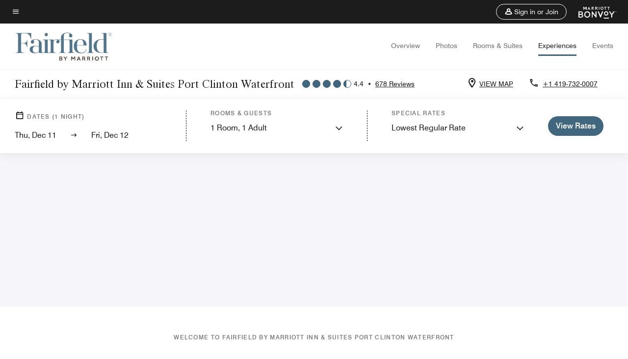

--- FILE ---
content_type: application/javascript;charset=utf-8
request_url: https://api.bazaarvoice.com/data/products.json?passkey=canCX9lvC812oa4Y6HYf4gmWK5uszkZCKThrdtYkZqcYE&apiversion=5.5&displaycode=14883-en_us&filter=id%3Aeq%3Atolfc&limit=1&callback=bv_351_21293
body_size: -57
content:
bv_351_21293({"Limit":1,"Offset":0,"TotalResults":1,"Locale":"en_US","Results":[{"AttributesOrder":["AVAILABILITY"],"Attributes":{"AVAILABILITY":{"Id":"AVAILABILITY","Values":[{"Value":"True","Locale":null}]}},"Description":"Fairfield Inn & Suites Port Clinton Waterfront is an ideal location for ferry service to Put-in-Bay & Kelleys Island, 1/2 mile from Port Clinton's beach and Lakeview Park. Enjoy Lake views from select guest rooms & outdoor patio. 18 min from Cedar Point.","Name":"Fairfield Inn & Suites Port Clinton Waterfront","Id":"TOLFC","CategoryId":"BV_MISCELLANEOUS_CATEGORY","BrandExternalId":"cpg2xmtx1y0g0mswbmfndpguo","Brand":{"Id":"cpg2xmtx1y0g0mswbmfndpguo","Name":"Fairfield Inn By Marriott"},"Active":true,"ProductPageUrl":"https://www.marriott.com/hotels/travel/tolfc-fairfield-inn-and-suites-port-clinton/","Disabled":false,"ManufacturerPartNumbers":[],"ReviewIds":[],"FamilyIds":[],"UPCs":[],"QuestionIds":[],"ISBNs":[],"EANs":[],"StoryIds":[],"ModelNumbers":[],"ImageUrl":null}],"Includes":{},"HasErrors":false,"Errors":[]})

--- FILE ---
content_type: application/javascript;charset=utf-8
request_url: https://api.bazaarvoice.com/data/batch.json?passkey=canCX9lvC812oa4Y6HYf4gmWK5uszkZCKThrdtYkZqcYE&apiversion=5.5&displaycode=14883-en_us&resource.q0=products&filter.q0=id%3Aeq%3Atolfc&stats.q0=reviews&filteredstats.q0=reviews&filter_reviews.q0=contentlocale%3Aeq%3Azh*%2Cen*%2Cfr*%2Cde*%2Cja*%2Cpt*%2Cru*%2Ces*%2Cen_US&filter_reviewcomments.q0=contentlocale%3Aeq%3Azh*%2Cen*%2Cfr*%2Cde*%2Cja*%2Cpt*%2Cru*%2Ces*%2Cen_US&resource.q1=reviews&filter.q1=isratingsonly%3Aeq%3Afalse&filter.q1=productid%3Aeq%3Atolfc&filter.q1=contentlocale%3Aeq%3Azh*%2Cen*%2Cfr*%2Cde*%2Cja*%2Cpt*%2Cru*%2Ces*%2Cen_US&sort.q1=submissiontime%3Adesc&stats.q1=reviews&filteredstats.q1=reviews&include.q1=authors%2Cproducts%2Ccomments&filter_reviews.q1=contentlocale%3Aeq%3Azh*%2Cen*%2Cfr*%2Cde*%2Cja*%2Cpt*%2Cru*%2Ces*%2Cen_US&filter_reviewcomments.q1=contentlocale%3Aeq%3Azh*%2Cen*%2Cfr*%2Cde*%2Cja*%2Cpt*%2Cru*%2Ces*%2Cen_US&filter_comments.q1=contentlocale%3Aeq%3Azh*%2Cen*%2Cfr*%2Cde*%2Cja*%2Cpt*%2Cru*%2Ces*%2Cen_US&limit.q1=10&offset.q1=0&limit_comments.q1=3&callback=BV._internal.dataHandler0
body_size: 9499
content:
BV._internal.dataHandler0({"Errors":[],"BatchedResultsOrder":["q1","q0"],"HasErrors":false,"TotalRequests":2,"BatchedResults":{"q1":{"Id":"q1","Limit":10,"Offset":0,"TotalResults":678,"Locale":"en_US","Results":[{"Id":"372608864","CID":"405da7ee-aeeb-5f59-ab51-2de5fad621f7","SourceClient":"marriott-2","LastModeratedTime":"2025-12-09T15:32:03.000+00:00","LastModificationTime":"2025-12-09T15:32:03.000+00:00","ProductId":"TOLFC","OriginalProductName":"Fairfield Inn & Suites Port Clinton Waterfront","ContextDataValuesOrder":["RewardsLevel","TravelerType"],"AuthorId":"2e0796e8db392e8524d85e65bff502a92065c6904b0786b1195308b7a23d6ba3","ContentLocale":"en_US","IsFeatured":false,"TotalInappropriateFeedbackCount":0,"TotalClientResponseCount":0,"TotalCommentCount":0,"Rating":5,"SecondaryRatingsOrder":["Cleanliness","Dining","Location","Service","Amenities","Value"],"IsRatingsOnly":false,"TotalFeedbackCount":0,"TotalNegativeFeedbackCount":0,"TotalPositiveFeedbackCount":0,"ModerationStatus":"APPROVED","SubmissionId":"r114883-en_17652927tsD5WrXnar","SubmissionTime":"2025-12-09T15:05:28.000+00:00","ReviewText":"Good location, friendly staff, we will stay again.","Title":"Great place to stay","UserNickname":"SM","SecondaryRatings":{"Cleanliness":{"Value":5,"Id":"Cleanliness","MaxLabel":null,"ValueRange":5,"MinLabel":null,"Label":null,"DisplayType":"NORMAL","ValueLabel":null},"Value":{"Value":4,"Id":"Value","MaxLabel":null,"ValueRange":5,"MinLabel":null,"Label":null,"DisplayType":"NORMAL","ValueLabel":null},"Amenities":{"Value":4,"Id":"Amenities","MaxLabel":null,"ValueRange":5,"MinLabel":null,"Label":null,"DisplayType":"NORMAL","ValueLabel":null},"Service":{"Value":5,"Id":"Service","MaxLabel":null,"ValueRange":5,"MinLabel":null,"Label":null,"DisplayType":"NORMAL","ValueLabel":null},"Dining":{"Value":4,"Id":"Dining","MaxLabel":null,"ValueRange":5,"MinLabel":null,"Label":null,"DisplayType":"NORMAL","ValueLabel":null},"Location":{"Value":4,"Id":"Location","MaxLabel":null,"ValueRange":5,"MinLabel":null,"Label":null,"DisplayType":"NORMAL","ValueLabel":null}},"ContextDataValues":{"RewardsLevel":{"Value":"Non-Member","Id":"RewardsLevel"},"TravelerType":{"Value":"Couple","Id":"TravelerType"}},"Helpfulness":null,"IsSyndicated":false,"RatingRange":5,"AdditionalFields":{},"CampaignId":null,"UserLocation":null,"Badges":{},"ProductRecommendationIds":[],"ClientResponses":[],"Photos":[],"Pros":null,"InappropriateFeedbackList":[],"Videos":[],"BadgesOrder":[],"CommentIds":[],"TagDimensionsOrder":[],"IsRecommended":null,"TagDimensions":{},"AdditionalFieldsOrder":[],"Cons":null},{"Id":"372462067","CID":"0c5a350e-bbfa-5b0d-a1a8-df4f219772a6","SourceClient":"marriott-2","LastModeratedTime":"2025-12-08T00:16:08.000+00:00","LastModificationTime":"2025-12-08T00:16:08.000+00:00","ProductId":"TOLFC","OriginalProductName":"Fairfield Inn & Suites Port Clinton Waterfront","ContextDataValuesOrder":["RewardsLevel","TravelerType"],"AuthorId":"def8a6adef6cc2d17d1f51b1390c08ddab9d2a55d4815f77d285182b9cf7c6a3","ContentLocale":"en_US","IsFeatured":false,"TotalInappropriateFeedbackCount":0,"TotalClientResponseCount":0,"TotalCommentCount":1,"Rating":5,"SecondaryRatingsOrder":["Cleanliness","Dining","Location","Service","Amenities","Value"],"IsRatingsOnly":false,"TotalFeedbackCount":0,"TotalNegativeFeedbackCount":0,"TotalPositiveFeedbackCount":0,"ModerationStatus":"APPROVED","SubmissionId":"r114883-en_1765151700mwmTMzsc","SubmissionTime":"2025-12-07T23:56:07.000+00:00","ReviewText":"Had a great stay with wonderful view of the lake. Hotel is very clean and well maintained. Staff is incredibly attentive and more than accommodating. Will be booking another stay there soon.","Title":"Great Stay!","UserNickname":"Very Appreciative","SecondaryRatings":{"Cleanliness":{"Value":5,"Id":"Cleanliness","MaxLabel":null,"ValueRange":5,"MinLabel":null,"Label":null,"DisplayType":"NORMAL","ValueLabel":null},"Value":{"Value":5,"Id":"Value","MaxLabel":null,"ValueRange":5,"MinLabel":null,"Label":null,"DisplayType":"NORMAL","ValueLabel":null},"Amenities":{"Value":5,"Id":"Amenities","MaxLabel":null,"ValueRange":5,"MinLabel":null,"Label":null,"DisplayType":"NORMAL","ValueLabel":null},"Service":{"Value":5,"Id":"Service","MaxLabel":null,"ValueRange":5,"MinLabel":null,"Label":null,"DisplayType":"NORMAL","ValueLabel":null},"Dining":{"Value":5,"Id":"Dining","MaxLabel":null,"ValueRange":5,"MinLabel":null,"Label":null,"DisplayType":"NORMAL","ValueLabel":null},"Location":{"Value":5,"Id":"Location","MaxLabel":null,"ValueRange":5,"MinLabel":null,"Label":null,"DisplayType":"NORMAL","ValueLabel":null}},"ContextDataValues":{"RewardsLevel":{"Value":"Silver","Id":"RewardsLevel"},"TravelerType":{"Value":"Couple","Id":"TravelerType"}},"Helpfulness":null,"IsSyndicated":false,"RatingRange":5,"AdditionalFields":{},"CampaignId":null,"UserLocation":null,"Badges":{},"ProductRecommendationIds":[],"ClientResponses":[],"Photos":[],"Pros":null,"InappropriateFeedbackList":[],"Videos":[],"BadgesOrder":[],"CommentIds":["4775081"],"TagDimensionsOrder":[],"IsRecommended":null,"TagDimensions":{},"AdditionalFieldsOrder":[],"Cons":null},{"Id":"370530801","CID":"42ac3aba-a84e-5618-b57a-ebef2929a87e","SourceClient":"marriott-2","LastModeratedTime":"2025-11-24T13:01:25.000+00:00","LastModificationTime":"2025-11-24T13:01:25.000+00:00","ProductId":"TOLFC","OriginalProductName":"Fairfield Inn & Suites Port Clinton Waterfront","ContextDataValuesOrder":["RewardsLevel","TravelerType"],"AuthorId":"3f400e7d6bb3641b61c66b344566a7a237de378177f36df6502af9260b828286","ContentLocale":"en_US","IsFeatured":false,"TotalInappropriateFeedbackCount":0,"TotalClientResponseCount":0,"TotalCommentCount":1,"Rating":5,"SecondaryRatingsOrder":["Cleanliness","Dining","Location","Service","Amenities","Value"],"IsRatingsOnly":false,"TotalFeedbackCount":0,"TotalNegativeFeedbackCount":0,"TotalPositiveFeedbackCount":0,"ModerationStatus":"APPROVED","SubmissionId":"r114883-en_17639879BkagSVPd10","SubmissionTime":"2025-11-24T12:39:46.000+00:00","ReviewText":"Satisfactory stay. Very professional and efficient","Title":"Fairfield Review","UserNickname":"Chido","SecondaryRatings":{"Cleanliness":{"Value":5,"Id":"Cleanliness","MaxLabel":null,"ValueRange":5,"MinLabel":null,"Label":null,"DisplayType":"NORMAL","ValueLabel":null},"Value":{"Value":4,"Id":"Value","MaxLabel":null,"ValueRange":5,"MinLabel":null,"Label":null,"DisplayType":"NORMAL","ValueLabel":null},"Amenities":{"Value":4,"Id":"Amenities","MaxLabel":null,"ValueRange":5,"MinLabel":null,"Label":null,"DisplayType":"NORMAL","ValueLabel":null},"Service":{"Value":4,"Id":"Service","MaxLabel":null,"ValueRange":5,"MinLabel":null,"Label":null,"DisplayType":"NORMAL","ValueLabel":null},"Dining":{"Value":4,"Id":"Dining","MaxLabel":null,"ValueRange":5,"MinLabel":null,"Label":null,"DisplayType":"NORMAL","ValueLabel":null},"Location":{"Value":5,"Id":"Location","MaxLabel":null,"ValueRange":5,"MinLabel":null,"Label":null,"DisplayType":"NORMAL","ValueLabel":null}},"ContextDataValues":{"RewardsLevel":{"Value":"Titanium","Id":"RewardsLevel"},"TravelerType":{"Value":"Solo","Id":"TravelerType"}},"Helpfulness":null,"IsSyndicated":false,"RatingRange":5,"AdditionalFields":{},"CampaignId":null,"UserLocation":null,"Badges":{},"ProductRecommendationIds":[],"ClientResponses":[],"Photos":[],"Pros":null,"InappropriateFeedbackList":[],"Videos":[],"BadgesOrder":[],"CommentIds":["4760344"],"TagDimensionsOrder":[],"IsRecommended":null,"TagDimensions":{},"AdditionalFieldsOrder":[],"Cons":null},{"Id":"370497918","CID":"87f8097d-8638-5ee4-bfc2-22a44cb4d0b0","SourceClient":"marriott-2","LastModeratedTime":"2025-11-23T22:45:36.000+00:00","LastModificationTime":"2025-11-23T22:45:36.000+00:00","ProductId":"TOLFC","OriginalProductName":"Fairfield Inn & Suites Port Clinton Waterfront","ContextDataValuesOrder":["RewardsLevel","TravelerType"],"AuthorId":"d3c966625571dee06adbb6a6788e8f28269498de3b6cad9e4eae3a17c76964b1","ContentLocale":"en_US","IsFeatured":false,"TotalInappropriateFeedbackCount":0,"TotalClientResponseCount":0,"TotalCommentCount":1,"Rating":5,"SecondaryRatingsOrder":["Cleanliness","Dining","Location","Service","Amenities","Value"],"IsRatingsOnly":false,"TotalFeedbackCount":0,"TotalNegativeFeedbackCount":0,"TotalPositiveFeedbackCount":0,"ModerationStatus":"APPROVED","SubmissionId":"r114883-en_17639361E7CpLJl3J8","SubmissionTime":"2025-11-23T22:15:05.000+00:00","ReviewText":"Awesome hotel and beautiful lake views!","Title":"Thanks for a perfect stay!","UserNickname":"Kenny H","SecondaryRatings":{"Cleanliness":{"Value":5,"Id":"Cleanliness","MaxLabel":null,"ValueRange":5,"MinLabel":null,"Label":null,"DisplayType":"NORMAL","ValueLabel":null},"Value":{"Value":5,"Id":"Value","MaxLabel":null,"ValueRange":5,"MinLabel":null,"Label":null,"DisplayType":"NORMAL","ValueLabel":null},"Amenities":{"Value":5,"Id":"Amenities","MaxLabel":null,"ValueRange":5,"MinLabel":null,"Label":null,"DisplayType":"NORMAL","ValueLabel":null},"Service":{"Value":5,"Id":"Service","MaxLabel":null,"ValueRange":5,"MinLabel":null,"Label":null,"DisplayType":"NORMAL","ValueLabel":null},"Dining":{"Value":5,"Id":"Dining","MaxLabel":null,"ValueRange":5,"MinLabel":null,"Label":null,"DisplayType":"NORMAL","ValueLabel":null},"Location":{"Value":5,"Id":"Location","MaxLabel":null,"ValueRange":5,"MinLabel":null,"Label":null,"DisplayType":"NORMAL","ValueLabel":null}},"ContextDataValues":{"RewardsLevel":{"Value":"Gold","Id":"RewardsLevel"},"TravelerType":{"Value":"Family","Id":"TravelerType"}},"Helpfulness":null,"IsSyndicated":false,"RatingRange":5,"AdditionalFields":{},"CampaignId":null,"UserLocation":null,"Badges":{},"ProductRecommendationIds":[],"ClientResponses":[],"Photos":[],"Pros":null,"InappropriateFeedbackList":[],"Videos":[],"BadgesOrder":[],"CommentIds":["4760342"],"TagDimensionsOrder":[],"IsRecommended":null,"TagDimensions":{},"AdditionalFieldsOrder":[],"Cons":null},{"Id":"370021886","CID":"3d1d5762-e56a-516e-9151-64fdeef94e72","SourceClient":"marriott-2","LastModeratedTime":"2025-11-20T18:00:58.000+00:00","LastModificationTime":"2025-11-20T18:00:58.000+00:00","ProductId":"TOLFC","OriginalProductName":"Fairfield Inn & Suites Port Clinton Waterfront","ContextDataValuesOrder":["RewardsLevel","TravelerType"],"AuthorId":"8fd6f4c640bb47e52cf20b87df200a848b208f2c68cf8e9d347112b51d4a1453","ContentLocale":"en_US","IsFeatured":false,"TotalInappropriateFeedbackCount":0,"TotalClientResponseCount":0,"TotalCommentCount":1,"Rating":5,"SecondaryRatingsOrder":["Cleanliness","Dining","Location","Service","Amenities","Value"],"IsRatingsOnly":false,"TotalFeedbackCount":0,"TotalNegativeFeedbackCount":0,"TotalPositiveFeedbackCount":0,"ModerationStatus":"APPROVED","SubmissionId":"r114883-en_17636561FhWtzrGoJD","SubmissionTime":"2025-11-20T16:29:49.000+00:00","ReviewText":"I enjoyed my stay and slept in total silence, peace and comfort while I was in the area hunting with my son. There\u2019s other places to stay, but yours is the best.","Title":"Best place to stay while hunting in the area.","UserNickname":null,"SecondaryRatings":{"Cleanliness":{"Value":5,"Id":"Cleanliness","MaxLabel":null,"ValueRange":5,"MinLabel":null,"Label":null,"DisplayType":"NORMAL","ValueLabel":null},"Value":{"Value":5,"Id":"Value","MaxLabel":null,"ValueRange":5,"MinLabel":null,"Label":null,"DisplayType":"NORMAL","ValueLabel":null},"Amenities":{"Value":5,"Id":"Amenities","MaxLabel":null,"ValueRange":5,"MinLabel":null,"Label":null,"DisplayType":"NORMAL","ValueLabel":null},"Service":{"Value":5,"Id":"Service","MaxLabel":null,"ValueRange":5,"MinLabel":null,"Label":null,"DisplayType":"NORMAL","ValueLabel":null},"Dining":{"Value":5,"Id":"Dining","MaxLabel":null,"ValueRange":5,"MinLabel":null,"Label":null,"DisplayType":"NORMAL","ValueLabel":null},"Location":{"Value":5,"Id":"Location","MaxLabel":null,"ValueRange":5,"MinLabel":null,"Label":null,"DisplayType":"NORMAL","ValueLabel":null}},"ContextDataValues":{"RewardsLevel":{"Value":"Member","Id":"RewardsLevel"},"TravelerType":{"Value":"Family","Id":"TravelerType"}},"Helpfulness":null,"IsSyndicated":false,"RatingRange":5,"AdditionalFields":{},"CampaignId":null,"UserLocation":null,"Badges":{},"ProductRecommendationIds":[],"ClientResponses":[],"Photos":[],"Pros":null,"InappropriateFeedbackList":[],"Videos":[],"BadgesOrder":[],"CommentIds":["4756561"],"TagDimensionsOrder":[],"IsRecommended":null,"TagDimensions":{},"AdditionalFieldsOrder":[],"Cons":null},{"Id":"369888071","CID":"05e2c077-21a6-5702-b486-6efd34e8c308","SourceClient":"marriott-2","LastModeratedTime":"2025-11-19T14:02:07.000+00:00","LastModificationTime":"2025-11-19T14:02:07.000+00:00","ProductId":"TOLFC","OriginalProductName":"Fairfield Inn & Suites Port Clinton Waterfront","ContextDataValuesOrder":["RewardsLevel","TravelerType"],"AuthorId":"773419f06eb47186c3218266a574e16458d8edb3a40051dd1cb4ecfbf7858a47","ContentLocale":"en_US","IsFeatured":false,"TotalInappropriateFeedbackCount":0,"TotalClientResponseCount":0,"TotalCommentCount":1,"Rating":5,"SecondaryRatingsOrder":["Cleanliness","Dining","Location","Service","Amenities","Value"],"IsRatingsOnly":false,"TotalFeedbackCount":0,"TotalNegativeFeedbackCount":0,"TotalPositiveFeedbackCount":0,"ModerationStatus":"APPROVED","SubmissionId":"r114883-en_17635598xmRfVoSSmL","SubmissionTime":"2025-11-19T13:44:49.000+00:00","ReviewText":"Great view of Lake Erie.  Great indoor pool and breakfast bar.","Title":"Great Lakes view.","UserNickname":"Great Lakes","SecondaryRatings":{"Cleanliness":{"Value":5,"Id":"Cleanliness","MaxLabel":null,"ValueRange":5,"MinLabel":null,"Label":null,"DisplayType":"NORMAL","ValueLabel":null},"Value":{"Value":5,"Id":"Value","MaxLabel":null,"ValueRange":5,"MinLabel":null,"Label":null,"DisplayType":"NORMAL","ValueLabel":null},"Amenities":{"Value":5,"Id":"Amenities","MaxLabel":null,"ValueRange":5,"MinLabel":null,"Label":null,"DisplayType":"NORMAL","ValueLabel":null},"Service":{"Value":5,"Id":"Service","MaxLabel":null,"ValueRange":5,"MinLabel":null,"Label":null,"DisplayType":"NORMAL","ValueLabel":null},"Dining":{"Value":5,"Id":"Dining","MaxLabel":null,"ValueRange":5,"MinLabel":null,"Label":null,"DisplayType":"NORMAL","ValueLabel":null},"Location":{"Value":5,"Id":"Location","MaxLabel":null,"ValueRange":5,"MinLabel":null,"Label":null,"DisplayType":"NORMAL","ValueLabel":null}},"ContextDataValues":{"RewardsLevel":{"Value":"Non-Member","Id":"RewardsLevel"},"TravelerType":{"Value":"Couple","Id":"TravelerType"}},"Helpfulness":null,"IsSyndicated":false,"RatingRange":5,"AdditionalFields":{},"CampaignId":null,"UserLocation":null,"Badges":{},"ProductRecommendationIds":[],"ClientResponses":[],"Photos":[],"Pros":null,"InappropriateFeedbackList":[],"Videos":[],"BadgesOrder":[],"CommentIds":["4756560"],"TagDimensionsOrder":[],"IsRecommended":null,"TagDimensions":{},"AdditionalFieldsOrder":[],"Cons":null},{"Id":"369813181","CID":"51cfbd71-f44f-524d-8bb6-c5100203d563","SourceClient":"marriott-2","LastModeratedTime":"2025-11-18T22:30:49.000+00:00","LastModificationTime":"2025-11-18T22:30:49.000+00:00","ProductId":"TOLFC","OriginalProductName":"Fairfield Inn & Suites Port Clinton Waterfront","ContextDataValuesOrder":["RewardsLevel","TravelerType"],"AuthorId":"126e87acc31671f3d2e6cb1e94a16e238cfa3c5e7f0292b41c40afb74ac9973e","ContentLocale":"en_US","IsFeatured":false,"TotalInappropriateFeedbackCount":0,"TotalClientResponseCount":0,"TotalCommentCount":1,"Rating":5,"SecondaryRatingsOrder":["Cleanliness","Dining","Location","Service","Amenities","Value"],"IsRatingsOnly":false,"TotalFeedbackCount":0,"TotalNegativeFeedbackCount":0,"TotalPositiveFeedbackCount":0,"ModerationStatus":"APPROVED","SubmissionId":"r114883-en_17635038hlWCDpi3f7","SubmissionTime":"2025-11-18T22:10:42.000+00:00","ReviewText":"Great hotel, has power plugs for people staying with boats.  Clean facilities,  great location","Title":"Fishing stay","UserNickname":"Brian S","SecondaryRatings":{"Cleanliness":{"Value":5,"Id":"Cleanliness","MaxLabel":null,"ValueRange":5,"MinLabel":null,"Label":null,"DisplayType":"NORMAL","ValueLabel":null},"Value":{"Value":5,"Id":"Value","MaxLabel":null,"ValueRange":5,"MinLabel":null,"Label":null,"DisplayType":"NORMAL","ValueLabel":null},"Amenities":{"Value":5,"Id":"Amenities","MaxLabel":null,"ValueRange":5,"MinLabel":null,"Label":null,"DisplayType":"NORMAL","ValueLabel":null},"Service":{"Value":5,"Id":"Service","MaxLabel":null,"ValueRange":5,"MinLabel":null,"Label":null,"DisplayType":"NORMAL","ValueLabel":null},"Dining":{"Value":5,"Id":"Dining","MaxLabel":null,"ValueRange":5,"MinLabel":null,"Label":null,"DisplayType":"NORMAL","ValueLabel":null},"Location":{"Value":5,"Id":"Location","MaxLabel":null,"ValueRange":5,"MinLabel":null,"Label":null,"DisplayType":"NORMAL","ValueLabel":null}},"ContextDataValues":{"RewardsLevel":{"Value":"Member","Id":"RewardsLevel"},"TravelerType":{"Value":"Solo","Id":"TravelerType"}},"Helpfulness":null,"IsSyndicated":false,"RatingRange":5,"AdditionalFields":{},"CampaignId":null,"UserLocation":null,"Badges":{},"ProductRecommendationIds":[],"ClientResponses":[],"Photos":[],"Pros":null,"InappropriateFeedbackList":[],"Videos":[],"BadgesOrder":[],"CommentIds":["4756559"],"TagDimensionsOrder":[],"IsRecommended":null,"TagDimensions":{},"AdditionalFieldsOrder":[],"Cons":null},{"Id":"369074011","CID":"17740453-f868-5816-833e-b9bec39e2ec5","SourceClient":"marriott-2","LastModeratedTime":"2025-11-11T20:16:22.000+00:00","LastModificationTime":"2025-11-11T20:16:22.000+00:00","ProductId":"TOLFC","OriginalProductName":"Fairfield Inn & Suites Port Clinton Waterfront","ContextDataValuesOrder":["RewardsLevel","TravelerType"],"AuthorId":"4acda7ea85e7828d378ebd4df6eedc51e842030c4504fb0ee889bea9fac967c6","ContentLocale":"en_US","IsFeatured":false,"TotalInappropriateFeedbackCount":0,"TotalClientResponseCount":0,"TotalCommentCount":1,"Rating":5,"SecondaryRatingsOrder":["Cleanliness","Dining","Location","Service","Amenities","Value"],"IsRatingsOnly":false,"TotalFeedbackCount":0,"TotalNegativeFeedbackCount":0,"TotalPositiveFeedbackCount":0,"ModerationStatus":"APPROVED","SubmissionId":"r114883-en_17628776BImp5NyGNK","SubmissionTime":"2025-11-11T16:14:26.000+00:00","ReviewText":"Beautiful lake front location, helpful staff, very clean and bright lighting. Location to many activities and restaurants. You won't be disappointed.","Title":"Great hotel to choose to stay in Port Clinton, Ohio","UserNickname":"The CHI74","SecondaryRatings":{"Cleanliness":{"Value":5,"Id":"Cleanliness","MaxLabel":null,"ValueRange":5,"MinLabel":null,"Label":null,"DisplayType":"NORMAL","ValueLabel":null},"Value":{"Value":5,"Id":"Value","MaxLabel":null,"ValueRange":5,"MinLabel":null,"Label":null,"DisplayType":"NORMAL","ValueLabel":null},"Amenities":{"Value":5,"Id":"Amenities","MaxLabel":null,"ValueRange":5,"MinLabel":null,"Label":null,"DisplayType":"NORMAL","ValueLabel":null},"Service":{"Value":5,"Id":"Service","MaxLabel":null,"ValueRange":5,"MinLabel":null,"Label":null,"DisplayType":"NORMAL","ValueLabel":null},"Dining":{"Value":5,"Id":"Dining","MaxLabel":null,"ValueRange":5,"MinLabel":null,"Label":null,"DisplayType":"NORMAL","ValueLabel":null},"Location":{"Value":5,"Id":"Location","MaxLabel":null,"ValueRange":5,"MinLabel":null,"Label":null,"DisplayType":"NORMAL","ValueLabel":null}},"ContextDataValues":{"RewardsLevel":{"Value":"Member","Id":"RewardsLevel"},"TravelerType":{"Value":"Group","Id":"TravelerType"}},"Helpfulness":null,"IsSyndicated":false,"RatingRange":5,"AdditionalFields":{},"CampaignId":null,"UserLocation":null,"Badges":{},"ProductRecommendationIds":[],"ClientResponses":[],"Photos":[],"Pros":null,"InappropriateFeedbackList":[],"Videos":[],"BadgesOrder":[],"CommentIds":["4749302"],"TagDimensionsOrder":[],"IsRecommended":null,"TagDimensions":{},"AdditionalFieldsOrder":[],"Cons":null},{"Id":"368872463","CID":"4c7c1233-a37f-571f-987c-b9eba816a7de","SourceClient":"marriott-2","LastModeratedTime":"2025-11-08T15:45:46.000+00:00","LastModificationTime":"2025-11-08T15:45:46.000+00:00","ProductId":"TOLFC","OriginalProductName":"Fairfield Inn & Suites Port Clinton Waterfront","ContextDataValuesOrder":["RewardsLevel","TravelerType"],"AuthorId":"acb6f553afb0b27ac1b9d50326a0d18f457314d9290746032aafce793066f70e","ContentLocale":"en_US","IsFeatured":false,"TotalInappropriateFeedbackCount":0,"TotalClientResponseCount":0,"TotalCommentCount":1,"Rating":4,"SecondaryRatingsOrder":["Cleanliness","Dining","Location","Service","Amenities","Value"],"IsRatingsOnly":false,"TotalFeedbackCount":0,"TotalNegativeFeedbackCount":0,"TotalPositiveFeedbackCount":0,"ModerationStatus":"APPROVED","SubmissionId":"r114883-en_17626149gHTFu4g81c","SubmissionTime":"2025-11-08T15:15:32.000+00:00","ReviewText":"I stayed two nights at the hotel, and it was a really great experience. The rooms are a very comfortable living space, and the bathrooms are roomy with great showers. The complimentary breakfast is nice, as a tea drinker I enjoyed the many different teas available. The hotel is a great location on the lake with many excellent restaurants within driving distance.","Title":"A great stay in the area","UserNickname":"Dave","SecondaryRatings":{"Cleanliness":{"Value":5,"Id":"Cleanliness","MaxLabel":null,"ValueRange":5,"MinLabel":null,"Label":null,"DisplayType":"NORMAL","ValueLabel":null},"Value":{"Value":5,"Id":"Value","MaxLabel":null,"ValueRange":5,"MinLabel":null,"Label":null,"DisplayType":"NORMAL","ValueLabel":null},"Amenities":{"Value":4,"Id":"Amenities","MaxLabel":null,"ValueRange":5,"MinLabel":null,"Label":null,"DisplayType":"NORMAL","ValueLabel":null},"Service":{"Value":5,"Id":"Service","MaxLabel":null,"ValueRange":5,"MinLabel":null,"Label":null,"DisplayType":"NORMAL","ValueLabel":null},"Dining":{"Value":3,"Id":"Dining","MaxLabel":null,"ValueRange":5,"MinLabel":null,"Label":null,"DisplayType":"NORMAL","ValueLabel":null},"Location":{"Value":5,"Id":"Location","MaxLabel":null,"ValueRange":5,"MinLabel":null,"Label":null,"DisplayType":"NORMAL","ValueLabel":null}},"ContextDataValues":{"RewardsLevel":{"Value":"Member","Id":"RewardsLevel"},"TravelerType":{"Value":"Group","Id":"TravelerType"}},"Helpfulness":null,"IsSyndicated":false,"RatingRange":5,"AdditionalFields":{},"CampaignId":null,"UserLocation":null,"Badges":{},"ProductRecommendationIds":[],"ClientResponses":[],"Photos":[],"Pros":null,"InappropriateFeedbackList":[],"Videos":[],"BadgesOrder":[],"CommentIds":["4743653"],"TagDimensionsOrder":[],"IsRecommended":null,"TagDimensions":{},"AdditionalFieldsOrder":[],"Cons":null},{"Id":"368210114","CID":"4fa5bfe5-3660-50bb-8370-47e7a6619bf0","SourceClient":"marriott-2","LastModeratedTime":"2025-11-03T23:02:12.000+00:00","LastModificationTime":"2025-11-03T23:02:12.000+00:00","ProductId":"TOLFC","OriginalProductName":"Fairfield Inn & Suites Port Clinton Waterfront","ContextDataValuesOrder":["RewardsLevel","TravelerType"],"AuthorId":"c6e8afe4ce779dcdb2165cfaa635c106928b0ea6f81d60fba535031cf3340a76","ContentLocale":"en_US","IsFeatured":false,"TotalInappropriateFeedbackCount":0,"TotalClientResponseCount":0,"TotalCommentCount":1,"Rating":5,"SecondaryRatingsOrder":["Cleanliness","Dining","Location","Service","Amenities","Value"],"IsRatingsOnly":false,"TotalFeedbackCount":0,"TotalNegativeFeedbackCount":0,"TotalPositiveFeedbackCount":0,"ModerationStatus":"APPROVED","SubmissionId":"r114883-en_17622082n9CSwphb6u","SubmissionTime":"2025-11-03T22:17:46.000+00:00","ReviewText":"Top floor looking over lake. Clean rooms, excellent breakfast, kind receptionist. Would stay again and would recommend.","Title":"Beautiful Lake","UserNickname":"Starr2025","SecondaryRatings":{"Cleanliness":{"Value":5,"Id":"Cleanliness","MaxLabel":null,"ValueRange":5,"MinLabel":null,"Label":null,"DisplayType":"NORMAL","ValueLabel":null},"Value":{"Value":4,"Id":"Value","MaxLabel":null,"ValueRange":5,"MinLabel":null,"Label":null,"DisplayType":"NORMAL","ValueLabel":null},"Amenities":{"Value":5,"Id":"Amenities","MaxLabel":null,"ValueRange":5,"MinLabel":null,"Label":null,"DisplayType":"NORMAL","ValueLabel":null},"Service":{"Value":5,"Id":"Service","MaxLabel":null,"ValueRange":5,"MinLabel":null,"Label":null,"DisplayType":"NORMAL","ValueLabel":null},"Dining":{"Value":5,"Id":"Dining","MaxLabel":null,"ValueRange":5,"MinLabel":null,"Label":null,"DisplayType":"NORMAL","ValueLabel":null},"Location":{"Value":5,"Id":"Location","MaxLabel":null,"ValueRange":5,"MinLabel":null,"Label":null,"DisplayType":"NORMAL","ValueLabel":null}},"ContextDataValues":{"RewardsLevel":{"Value":"Non-Member","Id":"RewardsLevel"},"TravelerType":{"Value":"Couple","Id":"TravelerType"}},"Helpfulness":null,"IsSyndicated":false,"RatingRange":5,"AdditionalFields":{},"CampaignId":null,"UserLocation":null,"Badges":{},"ProductRecommendationIds":[],"ClientResponses":[],"Photos":[],"Pros":null,"InappropriateFeedbackList":[],"Videos":[],"BadgesOrder":[],"CommentIds":["4738168"],"TagDimensionsOrder":[],"IsRecommended":null,"TagDimensions":{},"AdditionalFieldsOrder":[],"Cons":null}],"Includes":{"Products":{"TOLFC":{"AttributesOrder":["AVAILABILITY"],"Attributes":{"AVAILABILITY":{"Id":"AVAILABILITY","Values":[{"Value":"True","Locale":null}]}},"Description":"Fairfield Inn & Suites Port Clinton Waterfront is an ideal location for ferry service to Put-in-Bay & Kelleys Island, 1/2 mile from Port Clinton's beach and Lakeview Park. Enjoy Lake views from select guest rooms & outdoor patio. 18 min from Cedar Point.","Name":"Fairfield Inn & Suites Port Clinton Waterfront","Id":"TOLFC","CategoryId":"BV_MISCELLANEOUS_CATEGORY","BrandExternalId":"cpg2xmtx1y0g0mswbmfndpguo","Brand":{"Id":"cpg2xmtx1y0g0mswbmfndpguo","Name":"Fairfield Inn By Marriott"},"Active":true,"ProductPageUrl":"https://www.marriott.com/hotels/travel/tolfc-fairfield-inn-and-suites-port-clinton/","Disabled":false,"ModelNumbers":[],"EANs":[],"StoryIds":[],"ImageUrl":null,"ManufacturerPartNumbers":[],"ReviewIds":[],"FamilyIds":[],"UPCs":[],"ISBNs":[],"QuestionIds":[],"ReviewStatistics":{"ContextDataDistributionOrder":["Age","RewardsLevel","TravelerType","RecommendFamilies","RecommendCouples","RecommendGroups","RecommendBusiness","RecommendLeisure","RecommendWeekend","RecommendSiteSeeing","RecommendRomantic","RecommendShopping","RecommendLocationAttractions","RecommendOutdoorActivities","RecommendBeach","RecommendPublicTransportation","RecommendBikeFriendly","RecommendMusicAndNightlife","RecommendOtherSpecify","RecommendNotRecommend"],"ContextDataDistribution":{"Age":{"Id":"Age","Values":[{"Count":26,"Value":"18to25"},{"Count":21,"Value":"26to40"},{"Count":50,"Value":"40to60"},{"Count":16,"Value":"60orOver"}]},"RewardsLevel":{"Id":"RewardsLevel","Values":[{"Count":241,"Value":"Member"},{"Count":59,"Value":"Silver"},{"Count":84,"Value":"Gold"},{"Count":28,"Value":"Platinum"},{"Count":23,"Value":"Titanium"},{"Count":214,"Value":"Non-Member"}]},"TravelerType":{"Id":"TravelerType","Values":[{"Count":81,"Value":"Solo"},{"Count":328,"Value":"Couple"},{"Count":225,"Value":"Family"},{"Count":44,"Value":"Group"}]},"RecommendFamilies":{"Id":"RecommendFamilies","Values":[{"Count":93,"Value":"Yes"},{"Count":22,"Value":"No"}]},"RecommendCouples":{"Id":"RecommendCouples","Values":[{"Count":82,"Value":"Yes"},{"Count":33,"Value":"No"}]},"RecommendGroups":{"Id":"RecommendGroups","Values":[{"Count":46,"Value":"Yes"},{"Count":69,"Value":"No"}]},"RecommendBusiness":{"Id":"RecommendBusiness","Values":[{"Count":56,"Value":"Yes"},{"Count":59,"Value":"No"}]},"RecommendLeisure":{"Id":"RecommendLeisure","Values":[{"Count":88,"Value":"Yes"},{"Count":27,"Value":"No"}]},"RecommendWeekend":{"Id":"RecommendWeekend","Values":[{"Count":77,"Value":"Yes"},{"Count":38,"Value":"No"}]},"RecommendSiteSeeing":{"Id":"RecommendSiteSeeing","Values":[{"Count":57,"Value":"Yes"},{"Count":58,"Value":"No"}]},"RecommendRomantic":{"Id":"RecommendRomantic","Values":[{"Count":41,"Value":"Yes"},{"Count":74,"Value":"No"}]},"RecommendShopping":{"Id":"RecommendShopping","Values":[{"Count":18,"Value":"Yes"},{"Count":97,"Value":"No"}]},"RecommendLocationAttractions":{"Id":"RecommendLocationAttractions","Values":[{"Count":56,"Value":"Yes"},{"Count":59,"Value":"No"}]},"RecommendOutdoorActivities":{"Id":"RecommendOutdoorActivities","Values":[{"Count":39,"Value":"Yes"},{"Count":76,"Value":"No"}]},"RecommendBeach":{"Id":"RecommendBeach","Values":[{"Count":28,"Value":"Yes"},{"Count":87,"Value":"No"}]},"RecommendPublicTransportation":{"Id":"RecommendPublicTransportation","Values":[{"Count":7,"Value":"Yes"},{"Count":108,"Value":"No"}]},"RecommendBikeFriendly":{"Id":"RecommendBikeFriendly","Values":[{"Count":8,"Value":"Yes"},{"Count":107,"Value":"No"}]},"RecommendMusicAndNightlife":{"Id":"RecommendMusicAndNightlife","Values":[{"Count":11,"Value":"Yes"},{"Count":104,"Value":"No"}]},"RecommendOtherSpecify":{"Id":"RecommendOtherSpecify","Values":[{"Count":4,"Value":"Yes"},{"Count":111,"Value":"No"}]},"RecommendNotRecommend":{"Id":"RecommendNotRecommend","Values":[{"Count":8,"Value":"Yes"},{"Count":107,"Value":"No"}]}},"TotalReviewCount":678,"SecondaryRatingsAveragesOrder":["Cleanliness","Dining","Location","Service","Amenities","Value"],"SecondaryRatingsAverages":{"Cleanliness":{"Id":"Cleanliness","AverageRating":4.516962843295638,"MinLabel":null,"DisplayType":"NORMAL","MaxLabel":null,"ValueRange":5},"Amenities":{"Id":"Amenities","AverageRating":4.362153344208809,"MinLabel":null,"DisplayType":"NORMAL","MaxLabel":null,"ValueRange":5},"Service":{"Id":"Service","AverageRating":4.458804523424879,"MinLabel":null,"DisplayType":"NORMAL","MaxLabel":null,"ValueRange":5},"Dining":{"Id":"Dining","AverageRating":4.100172711571675,"MinLabel":null,"DisplayType":"NORMAL","MaxLabel":null,"ValueRange":5},"Value":{"Id":"Value","AverageRating":4.100323624595469,"MinLabel":null,"DisplayType":"NORMAL","MaxLabel":null,"ValueRange":5},"Location":{"Id":"Location","AverageRating":4.723300970873787,"MinLabel":null,"DisplayType":"NORMAL","MaxLabel":null,"ValueRange":5}},"RatingsOnlyReviewCount":0,"FeaturedReviewCount":0,"FirstSubmissionTime":"2019-05-10T14:52:42.000+00:00","LastSubmissionTime":"2025-12-09T15:05:28.000+00:00","HelpfulVoteCount":125,"RatingDistribution":[{"RatingValue":5,"Count":475},{"RatingValue":4,"Count":101},{"RatingValue":1,"Count":39},{"RatingValue":2,"Count":34},{"RatingValue":3,"Count":29}],"AverageOverallRating":4.384955752212389,"NotHelpfulVoteCount":10,"NotRecommendedCount":8,"RecommendedCount":100,"TagDistribution":{},"OverallRatingRange":5,"TagDistributionOrder":[]},"TotalReviewCount":678,"FilteredReviewStatistics":{"ContextDataDistributionOrder":["Age","RewardsLevel","TravelerType","RecommendFamilies","RecommendCouples","RecommendGroups","RecommendBusiness","RecommendLeisure","RecommendWeekend","RecommendSiteSeeing","RecommendRomantic","RecommendShopping","RecommendLocationAttractions","RecommendOutdoorActivities","RecommendBeach","RecommendPublicTransportation","RecommendBikeFriendly","RecommendMusicAndNightlife","RecommendOtherSpecify","RecommendNotRecommend"],"ContextDataDistribution":{"Age":{"Id":"Age","Values":[{"Count":26,"Value":"18to25"},{"Count":21,"Value":"26to40"},{"Count":50,"Value":"40to60"},{"Count":16,"Value":"60orOver"}]},"RewardsLevel":{"Id":"RewardsLevel","Values":[{"Count":241,"Value":"Member"},{"Count":59,"Value":"Silver"},{"Count":84,"Value":"Gold"},{"Count":28,"Value":"Platinum"},{"Count":23,"Value":"Titanium"},{"Count":214,"Value":"Non-Member"}]},"TravelerType":{"Id":"TravelerType","Values":[{"Count":81,"Value":"Solo"},{"Count":328,"Value":"Couple"},{"Count":225,"Value":"Family"},{"Count":44,"Value":"Group"}]},"RecommendFamilies":{"Id":"RecommendFamilies","Values":[{"Count":93,"Value":"Yes"},{"Count":22,"Value":"No"}]},"RecommendCouples":{"Id":"RecommendCouples","Values":[{"Count":82,"Value":"Yes"},{"Count":33,"Value":"No"}]},"RecommendGroups":{"Id":"RecommendGroups","Values":[{"Count":46,"Value":"Yes"},{"Count":69,"Value":"No"}]},"RecommendBusiness":{"Id":"RecommendBusiness","Values":[{"Count":56,"Value":"Yes"},{"Count":59,"Value":"No"}]},"RecommendLeisure":{"Id":"RecommendLeisure","Values":[{"Count":88,"Value":"Yes"},{"Count":27,"Value":"No"}]},"RecommendWeekend":{"Id":"RecommendWeekend","Values":[{"Count":77,"Value":"Yes"},{"Count":38,"Value":"No"}]},"RecommendSiteSeeing":{"Id":"RecommendSiteSeeing","Values":[{"Count":57,"Value":"Yes"},{"Count":58,"Value":"No"}]},"RecommendRomantic":{"Id":"RecommendRomantic","Values":[{"Count":41,"Value":"Yes"},{"Count":74,"Value":"No"}]},"RecommendShopping":{"Id":"RecommendShopping","Values":[{"Count":18,"Value":"Yes"},{"Count":97,"Value":"No"}]},"RecommendLocationAttractions":{"Id":"RecommendLocationAttractions","Values":[{"Count":56,"Value":"Yes"},{"Count":59,"Value":"No"}]},"RecommendOutdoorActivities":{"Id":"RecommendOutdoorActivities","Values":[{"Count":39,"Value":"Yes"},{"Count":76,"Value":"No"}]},"RecommendBeach":{"Id":"RecommendBeach","Values":[{"Count":28,"Value":"Yes"},{"Count":87,"Value":"No"}]},"RecommendPublicTransportation":{"Id":"RecommendPublicTransportation","Values":[{"Count":7,"Value":"Yes"},{"Count":108,"Value":"No"}]},"RecommendBikeFriendly":{"Id":"RecommendBikeFriendly","Values":[{"Count":8,"Value":"Yes"},{"Count":107,"Value":"No"}]},"RecommendMusicAndNightlife":{"Id":"RecommendMusicAndNightlife","Values":[{"Count":11,"Value":"Yes"},{"Count":104,"Value":"No"}]},"RecommendOtherSpecify":{"Id":"RecommendOtherSpecify","Values":[{"Count":4,"Value":"Yes"},{"Count":111,"Value":"No"}]},"RecommendNotRecommend":{"Id":"RecommendNotRecommend","Values":[{"Count":8,"Value":"Yes"},{"Count":107,"Value":"No"}]}},"TotalReviewCount":678,"SecondaryRatingsAveragesOrder":["Cleanliness","Dining","Location","Service","Amenities","Value"],"SecondaryRatingsAverages":{"Cleanliness":{"Id":"Cleanliness","AverageRating":4.516962843295638,"MinLabel":null,"DisplayType":"NORMAL","MaxLabel":null,"ValueRange":5},"Amenities":{"Id":"Amenities","AverageRating":4.362153344208809,"MinLabel":null,"DisplayType":"NORMAL","MaxLabel":null,"ValueRange":5},"Service":{"Id":"Service","AverageRating":4.458804523424879,"MinLabel":null,"DisplayType":"NORMAL","MaxLabel":null,"ValueRange":5},"Dining":{"Id":"Dining","AverageRating":4.100172711571675,"MinLabel":null,"DisplayType":"NORMAL","MaxLabel":null,"ValueRange":5},"Value":{"Id":"Value","AverageRating":4.100323624595469,"MinLabel":null,"DisplayType":"NORMAL","MaxLabel":null,"ValueRange":5},"Location":{"Id":"Location","AverageRating":4.723300970873787,"MinLabel":null,"DisplayType":"NORMAL","MaxLabel":null,"ValueRange":5}},"RatingsOnlyReviewCount":0,"FeaturedReviewCount":0,"FirstSubmissionTime":"2019-05-10T14:52:42.000+00:00","LastSubmissionTime":"2025-12-09T15:05:28.000+00:00","HelpfulVoteCount":125,"RatingDistribution":[{"RatingValue":5,"Count":475},{"RatingValue":4,"Count":101},{"RatingValue":1,"Count":39},{"RatingValue":2,"Count":34},{"RatingValue":3,"Count":29}],"AverageOverallRating":4.384955752212389,"NotHelpfulVoteCount":10,"NotRecommendedCount":8,"RecommendedCount":100,"TagDistribution":{},"OverallRatingRange":5,"TagDistributionOrder":[]}}},"Comments":{"4738168":{"Id":"4738168","CID":"c90a1bdf-f208-5cbe-a828-9dc47b262f12","SourceClient":"marriott-2","LastModeratedTime":"2025-11-06T14:46:02.000+00:00","LastModificationTime":"2025-11-06T14:46:02.000+00:00","ReviewId":"368210114","AuthorId":"brobi550GSSSocialProperty","ContentLocale":"en_US","IsFeatured":false,"TotalInappropriateFeedbackCount":0,"IPAddress":"199.102.178.100","TotalFeedbackCount":0,"TotalNegativeFeedbackCount":0,"TotalPositiveFeedbackCount":0,"ModerationStatus":"APPROVED","SubmissionId":"r114883-en_17624393HuvgLCvFXt","SubmissionTime":"2025-11-06T14:28:28.000+00:00","CommentText":"Dear Guest,\n\nThank you for your wonderful review! We\u2019re delighted to hear that you enjoyed your lake-view room, our clean accommodations, and our breakfast service. Our team takes pride in providing a warm and welcoming experience, and your kind words mean a lot to us. We look forward to welcoming you back on your next visit!\n\nWarm regards,\nBruna R.","UserNickname":"GSSSocialProperty","Videos":[],"CampaignId":null,"Photos":[],"UserLocation":null,"BadgesOrder":[],"StoryId":null,"InappropriateFeedbackList":[],"Badges":{},"ProductRecommendationIds":[],"Title":null,"IsSyndicated":false},"4749302":{"Id":"4749302","CID":"415422e7-3004-5468-9602-e1abc71f4ad4","SourceClient":"marriott-2","LastModeratedTime":"2025-11-14T21:47:00.000+00:00","LastModificationTime":"2025-11-14T21:47:00.000+00:00","ReviewId":"369074011","AuthorId":"brobi550GSSSocialProperty","ContentLocale":"en_US","IsFeatured":false,"TotalInappropriateFeedbackCount":0,"IPAddress":"199.102.178.100","TotalFeedbackCount":0,"TotalNegativeFeedbackCount":0,"TotalPositiveFeedbackCount":0,"ModerationStatus":"APPROVED","SubmissionId":"r114883-en_17631538PjAMXyn9aH","SubmissionTime":"2025-11-14T20:58:04.000+00:00","CommentText":"Dear Guest,\n\nThank you so much for taking the time to share your wonderful feedback! We\u2019re thrilled to hear that you enjoyed our beautiful lakefront location and found our staff helpful and our hotel bright and clean. It\u2019s also great to know our proximity to local activities and restaurants helped make your stay even better.\n\nWe look forward to welcoming you and your group back to the Fairfield by Marriott Inn & Suites Port Clinton Waterfront for another exceptional stay.\n\nWarm regards,\nBruna R.","UserNickname":"GSSSocialProperty","Videos":[],"CampaignId":null,"Photos":[],"UserLocation":null,"BadgesOrder":[],"StoryId":null,"InappropriateFeedbackList":[],"Badges":{},"ProductRecommendationIds":[],"Title":null,"IsSyndicated":false},"4760344":{"Id":"4760344","CID":"d92279ff-d509-531b-83bf-b3a53b2108fa","SourceClient":"marriott-2","LastModeratedTime":"2025-11-25T16:01:07.000+00:00","LastModificationTime":"2025-11-25T16:01:07.000+00:00","ReviewId":"370530801","AuthorId":"brobi550GSSSocialProperty","ContentLocale":"en_US","IsFeatured":false,"TotalInappropriateFeedbackCount":0,"IPAddress":"199.102.178.100","TotalFeedbackCount":0,"TotalNegativeFeedbackCount":0,"TotalPositiveFeedbackCount":0,"ModerationStatus":"APPROVED","SubmissionId":"r114883-en_17640846HE8TbzzaoV","SubmissionTime":"2025-11-25T15:31:18.000+00:00","CommentText":"Dear Guest,\n\nThank you for sharing your feedback! We\u2019re glad to hear you had a satisfactory stay and appreciated our professional and efficient service.\n\nWe hope to welcome you back to the Fairfield Inn & Suites Port Clinton Waterfront on your next visit.\n\nWarm regards,\nBruna R.","UserNickname":"GSSSocialProperty","Videos":[],"CampaignId":null,"Photos":[],"UserLocation":null,"BadgesOrder":[],"StoryId":null,"InappropriateFeedbackList":[],"Badges":{},"ProductRecommendationIds":[],"Title":null,"IsSyndicated":false},"4756559":{"Id":"4756559","CID":"b08b75a7-f555-56d0-837d-f0621d34ff9b","SourceClient":"marriott-2","LastModeratedTime":"2025-11-21T18:16:47.000+00:00","LastModificationTime":"2025-11-21T18:16:47.000+00:00","ReviewId":"369813181","AuthorId":"brobi550GSSSocialProperty","ContentLocale":"en_US","IsFeatured":false,"TotalInappropriateFeedbackCount":0,"IPAddress":"199.102.178.100","TotalFeedbackCount":0,"TotalNegativeFeedbackCount":0,"TotalPositiveFeedbackCount":0,"ModerationStatus":"APPROVED","SubmissionId":"r114883-en_17637467OW3AT0Mo76","SubmissionTime":"2025-11-21T17:38:34.000+00:00","CommentText":"Dear Guest, \nThank you so much for your wonderful review! We\u2019re thrilled to hear you enjoyed your stay with us and that our boat-friendly power hookups and clean facilities made your fishing trip even better. Our team works hard to provide a convenient and comfortable experience, and we\u2019re glad our location worked well for you too.\n\nWe truly appreciate you choosing to stay with us and hope to welcome you back for your next visit to Port Clinton!\n\nBruna R.","UserNickname":"GSSSocialProperty","Videos":[],"CampaignId":null,"Photos":[],"UserLocation":null,"BadgesOrder":[],"StoryId":null,"InappropriateFeedbackList":[],"Badges":{},"ProductRecommendationIds":[],"Title":null,"IsSyndicated":false},"4775081":{"Id":"4775081","CID":"a15ec900-c600-5e84-b5bd-7ef9b0ab2b81","SourceClient":"marriott-2","LastModeratedTime":"2025-12-10T16:02:35.000+00:00","LastModificationTime":"2025-12-10T16:02:35.000+00:00","ReviewId":"372462067","AuthorId":"rkais010GSSSocialProperty","ContentLocale":"en_US","IsFeatured":false,"TotalInappropriateFeedbackCount":0,"IPAddress":"199.102.178.100","TotalFeedbackCount":0,"TotalNegativeFeedbackCount":0,"TotalPositiveFeedbackCount":0,"ModerationStatus":"APPROVED","SubmissionId":"r114883-en_17652914ZPCoexp5Hn","SubmissionTime":"2025-12-09T14:44:30.000+00:00","CommentText":"Dear guest,\nThank you so much for your wonderful review! We\u2019re delighted to hear that you enjoyed the beautiful views from Lake Eerie, and it's also great to know that our hotel provided a comfortable stay for you. Our team is thrilled their attentive service made your stay even better. We truly appreciate your kind words and can\u2019t wait to welcome you back for another visit soon!\nSincerely,\nRegan Kaiser\nGeneral Manager\nregan@rar-hospitality.com","UserNickname":"GSSSocialProperty","Videos":[],"CampaignId":null,"Photos":[],"UserLocation":null,"BadgesOrder":[],"StoryId":null,"InappropriateFeedbackList":[],"Badges":{},"ProductRecommendationIds":[],"Title":null,"IsSyndicated":false},"4756560":{"Id":"4756560","CID":"d802ddec-e38e-56bf-b891-bc19dee79a8f","SourceClient":"marriott-2","LastModeratedTime":"2025-11-21T18:16:47.000+00:00","LastModificationTime":"2025-11-21T18:16:47.000+00:00","ReviewId":"369888071","AuthorId":"brobi550GSSSocialProperty","ContentLocale":"en_US","IsFeatured":false,"TotalInappropriateFeedbackCount":0,"IPAddress":"199.102.178.100","TotalFeedbackCount":0,"TotalNegativeFeedbackCount":0,"TotalPositiveFeedbackCount":0,"ModerationStatus":"APPROVED","SubmissionId":"r114883-en_176374678puEPY5PLk","SubmissionTime":"2025-11-21T17:39:18.000+00:00","CommentText":"Dear Guest,\nThank you so much for your wonderful review! We\u2019re delighted to hear you enjoyed the beautiful Lake Erie views, as well as our indoor pool and breakfast bar. Our team works hard to make every stay relaxing and enjoyable, and it\u2019s great to know we met your expectations.\n\nWe truly appreciate you choosing to stay with us and hope to welcome you back again soon!\n\nBruna R.","UserNickname":"GSSSocialProperty","Videos":[],"CampaignId":null,"Photos":[],"UserLocation":null,"BadgesOrder":[],"StoryId":null,"InappropriateFeedbackList":[],"Badges":{},"ProductRecommendationIds":[],"Title":null,"IsSyndicated":false},"4760342":{"Id":"4760342","CID":"df7d371b-d0c4-5690-a258-545e3645d273","SourceClient":"marriott-2","LastModeratedTime":"2025-11-25T18:16:37.000+00:00","LastModificationTime":"2025-11-25T18:16:37.000+00:00","ReviewId":"370497918","AuthorId":"brobi550GSSSocialProperty","ContentLocale":"en_US","IsFeatured":false,"TotalInappropriateFeedbackCount":0,"IPAddress":"199.102.178.100","TotalFeedbackCount":0,"TotalNegativeFeedbackCount":0,"TotalPositiveFeedbackCount":0,"ModerationStatus":"APPROVED","SubmissionId":"r114883-en_17640846B5LEGrl5Vn","SubmissionTime":"2025-11-25T15:30:12.000+00:00","CommentText":"Dear Guest,\n\nThank you so much for your wonderful review! We're thrilled to hear that you enjoyed your stay and loved the beautiful lake views.\n\nWe truly appreciate you choosing the Fairfield Inn & Suites Port Clinton Waterfront and hope to welcome you and your family back again soon.\n\nWarm regards,\nBruna R.","UserNickname":"GSSSocialProperty","Videos":[],"CampaignId":null,"Photos":[],"UserLocation":null,"BadgesOrder":[],"StoryId":null,"InappropriateFeedbackList":[],"Badges":{},"ProductRecommendationIds":[],"Title":null,"IsSyndicated":false},"4756561":{"Id":"4756561","CID":"61115312-a2e3-5cd1-86a3-f1ab194f3ba6","SourceClient":"marriott-2","LastModeratedTime":"2025-11-21T18:16:47.000+00:00","LastModificationTime":"2025-11-21T18:16:47.000+00:00","ReviewId":"370021886","AuthorId":"brobi550GSSSocialProperty","ContentLocale":"en_US","IsFeatured":false,"TotalInappropriateFeedbackCount":0,"IPAddress":"199.102.178.100","TotalFeedbackCount":0,"TotalNegativeFeedbackCount":0,"TotalPositiveFeedbackCount":0,"ModerationStatus":"APPROVED","SubmissionId":"r114883-en_17637468LcvsVoKx0Y","SubmissionTime":"2025-11-21T17:41:27.000+00:00","CommentText":"Dear Guest,\nThank you for taking the time to share your experience. We are delighted to hear that you and your son enjoyed a peaceful and comfortable stay while hunting in the area. It\u2019s wonderful to know that our accommodations stood out to you among other options.\n\nWe truly appreciate your kind words and your loyalty, and we look forward to welcoming you back on your next visit.\n\nBruna R.","UserNickname":"GSSSocialProperty","Videos":[],"CampaignId":null,"Photos":[],"UserLocation":null,"BadgesOrder":[],"StoryId":null,"InappropriateFeedbackList":[],"Badges":{},"ProductRecommendationIds":[],"Title":null,"IsSyndicated":false},"4743653":{"Id":"4743653","CID":"4febed1d-1794-5871-8187-a383c22d336c","SourceClient":"marriott-2","LastModeratedTime":"2025-11-10T16:16:07.000+00:00","LastModificationTime":"2025-11-10T16:16:07.000+00:00","ReviewId":"368872463","AuthorId":"brobi550GSSSocialProperty","ContentLocale":"en_US","IsFeatured":false,"TotalInappropriateFeedbackCount":0,"IPAddress":"199.102.178.100","TotalFeedbackCount":0,"TotalNegativeFeedbackCount":0,"TotalPositiveFeedbackCount":0,"ModerationStatus":"APPROVED","SubmissionId":"r114883-en_17627896NH3ytEc2gQ","SubmissionTime":"2025-11-10T15:47:55.000+00:00","CommentText":"Dear Guest,\n\nThank you for sharing your feedback! We\u2019re delighted to hear you enjoyed your stay with us, from the comfortable rooms and spacious bathrooms to the great showers and variety of teas at breakfast. It\u2019s also wonderful to know you appreciated our lakefront location and the nearby dining options.\n\nWe hope to welcome you back soon for another relaxing visit by the water!\n\nWarm regards,\nBruna R","UserNickname":"GSSSocialProperty","Videos":[],"CampaignId":null,"Photos":[],"UserLocation":null,"BadgesOrder":[],"StoryId":null,"InappropriateFeedbackList":[],"Badges":{},"ProductRecommendationIds":[],"Title":null,"IsSyndicated":false}},"Authors":{"2e0796e8db392e8524d85e65bff502a92065c6904b0786b1195308b7a23d6ba3":{"Id":"2e0796e8db392e8524d85e65bff502a92065c6904b0786b1195308b7a23d6ba3","ContextDataValuesOrder":["RewardsLevel","TravelerType"],"ContributorRank":"NONE","UserNickname":"SM","LastModeratedTime":"2025-12-09T16:31:46.000+00:00","ModerationStatus":"APPROVED","SubmissionTime":"2025-12-09T15:05:29.000+00:00","ThirdPartyIds":[],"ContextDataValues":{"RewardsLevel":{"Value":"Non-Member","Id":"RewardsLevel"},"TravelerType":{"Value":"Couple","Id":"TravelerType"}},"CommentIds":[],"AdditionalFieldsOrder":[],"Location":null,"ProductRecommendationIds":[],"BadgesOrder":[],"Videos":[],"SecondaryRatings":{},"Avatar":{},"SubmissionId":null,"Photos":[],"ReviewIds":[],"AnswerIds":[],"SecondaryRatingsOrder":[],"AdditionalFields":{},"Badges":{},"QuestionIds":[],"StoryIds":[],"ReviewStatistics":{"NotHelpfulVoteCount":0,"RecommendedCount":0,"RatingsOnlyReviewCount":0,"RatingDistribution":[{"RatingValue":5,"Count":1}],"TotalReviewCount":1,"AverageOverallRating":5.0,"FirstSubmissionTime":"2025-12-09T15:05:28.000+00:00","LastSubmissionTime":"2025-12-09T15:05:28.000+00:00","NotRecommendedCount":0,"FeaturedReviewCount":0,"HelpfulVoteCount":0,"ContextDataDistribution":{},"ContextDataDistributionOrder":[],"SecondaryRatingsAveragesOrder":[],"SecondaryRatingsAverages":{},"TagDistribution":{},"OverallRatingRange":5,"TagDistributionOrder":[]},"TotalReviewCount":1,"FilteredReviewStatistics":{"NotHelpfulVoteCount":0,"RecommendedCount":0,"RatingsOnlyReviewCount":0,"RatingDistribution":[{"RatingValue":5,"Count":1}],"TotalReviewCount":1,"AverageOverallRating":5.0,"FirstSubmissionTime":"2025-12-09T15:05:28.000+00:00","LastSubmissionTime":"2025-12-09T15:05:28.000+00:00","NotRecommendedCount":0,"FeaturedReviewCount":0,"HelpfulVoteCount":0,"ContextDataDistribution":{},"ContextDataDistributionOrder":[],"SecondaryRatingsAveragesOrder":[],"SecondaryRatingsAverages":{},"TagDistribution":{},"OverallRatingRange":5,"TagDistributionOrder":[]}},"def8a6adef6cc2d17d1f51b1390c08ddab9d2a55d4815f77d285182b9cf7c6a3":{"Id":"def8a6adef6cc2d17d1f51b1390c08ddab9d2a55d4815f77d285182b9cf7c6a3","ContextDataValuesOrder":["RewardsLevel","TravelerType"],"ContributorRank":"NONE","UserNickname":"Very Appreciative","LastModeratedTime":"2025-12-08T01:30:36.000+00:00","ModerationStatus":"APPROVED","SubmissionTime":"2025-12-07T23:56:08.000+00:00","ThirdPartyIds":[],"ContextDataValues":{"RewardsLevel":{"Value":"Silver","Id":"RewardsLevel"},"TravelerType":{"Value":"Couple","Id":"TravelerType"}},"CommentIds":[],"AdditionalFieldsOrder":[],"Location":null,"ProductRecommendationIds":[],"BadgesOrder":[],"Videos":[],"SecondaryRatings":{},"Avatar":{},"SubmissionId":null,"Photos":[],"ReviewIds":[],"AnswerIds":[],"SecondaryRatingsOrder":[],"AdditionalFields":{},"Badges":{},"QuestionIds":[],"StoryIds":[],"ReviewStatistics":{"NotHelpfulVoteCount":0,"AverageOverallRating":5.0,"FeaturedReviewCount":0,"RatingDistribution":[{"RatingValue":5,"Count":2}],"NotRecommendedCount":0,"HelpfulVoteCount":0,"FirstSubmissionTime":"2022-12-31T14:56:06.000+00:00","LastSubmissionTime":"2025-12-07T23:56:07.000+00:00","RecommendedCount":0,"RatingsOnlyReviewCount":0,"TotalReviewCount":2,"ContextDataDistribution":{},"ContextDataDistributionOrder":[],"SecondaryRatingsAveragesOrder":[],"SecondaryRatingsAverages":{},"TagDistribution":{},"OverallRatingRange":5,"TagDistributionOrder":[]},"TotalReviewCount":2,"FilteredReviewStatistics":{"NotHelpfulVoteCount":0,"AverageOverallRating":5.0,"FeaturedReviewCount":0,"RatingDistribution":[{"RatingValue":5,"Count":2}],"NotRecommendedCount":0,"HelpfulVoteCount":0,"FirstSubmissionTime":"2022-12-31T14:56:06.000+00:00","LastSubmissionTime":"2025-12-07T23:56:07.000+00:00","RecommendedCount":0,"RatingsOnlyReviewCount":0,"TotalReviewCount":2,"ContextDataDistribution":{},"ContextDataDistributionOrder":[],"SecondaryRatingsAveragesOrder":[],"SecondaryRatingsAverages":{},"TagDistribution":{},"OverallRatingRange":5,"TagDistributionOrder":[]}},"3f400e7d6bb3641b61c66b344566a7a237de378177f36df6502af9260b828286":{"Id":"3f400e7d6bb3641b61c66b344566a7a237de378177f36df6502af9260b828286","ContextDataValuesOrder":["RewardsLevel","TravelerType"],"ContributorRank":"NONE","UserNickname":"Chido","LastModeratedTime":"2025-11-24T14:17:13.000+00:00","ModerationStatus":"APPROVED","SubmissionTime":"2025-11-24T12:39:46.000+00:00","ThirdPartyIds":[],"ContextDataValues":{"RewardsLevel":{"Value":"Titanium","Id":"RewardsLevel"},"TravelerType":{"Value":"Solo","Id":"TravelerType"}},"CommentIds":[],"AdditionalFieldsOrder":[],"Location":null,"ProductRecommendationIds":[],"BadgesOrder":[],"Videos":[],"SecondaryRatings":{},"Avatar":{},"SubmissionId":null,"Photos":[],"ReviewIds":[],"AnswerIds":[],"SecondaryRatingsOrder":[],"AdditionalFields":{},"Badges":{},"QuestionIds":[],"StoryIds":[],"ReviewStatistics":{"AverageOverallRating":5.0,"RatingDistribution":[{"RatingValue":5,"Count":1}],"NotHelpfulVoteCount":0,"RatingsOnlyReviewCount":0,"NotRecommendedCount":0,"HelpfulVoteCount":0,"FirstSubmissionTime":"2025-11-24T12:39:46.000+00:00","LastSubmissionTime":"2025-11-24T12:39:46.000+00:00","RecommendedCount":0,"TotalReviewCount":1,"FeaturedReviewCount":0,"ContextDataDistribution":{},"ContextDataDistributionOrder":[],"SecondaryRatingsAveragesOrder":[],"SecondaryRatingsAverages":{},"TagDistribution":{},"OverallRatingRange":5,"TagDistributionOrder":[]},"TotalReviewCount":1,"FilteredReviewStatistics":{"AverageOverallRating":5.0,"RatingDistribution":[{"RatingValue":5,"Count":1}],"NotHelpfulVoteCount":0,"RatingsOnlyReviewCount":0,"NotRecommendedCount":0,"HelpfulVoteCount":0,"FirstSubmissionTime":"2025-11-24T12:39:46.000+00:00","LastSubmissionTime":"2025-11-24T12:39:46.000+00:00","RecommendedCount":0,"TotalReviewCount":1,"FeaturedReviewCount":0,"ContextDataDistribution":{},"ContextDataDistributionOrder":[],"SecondaryRatingsAveragesOrder":[],"SecondaryRatingsAverages":{},"TagDistribution":{},"OverallRatingRange":5,"TagDistributionOrder":[]}},"d3c966625571dee06adbb6a6788e8f28269498de3b6cad9e4eae3a17c76964b1":{"Id":"d3c966625571dee06adbb6a6788e8f28269498de3b6cad9e4eae3a17c76964b1","ContextDataValuesOrder":["RewardsLevel","TravelerType"],"ContributorRank":"NONE","UserNickname":"Kenny H","LastModeratedTime":"2025-11-23T22:45:37.000+00:00","ModerationStatus":"APPROVED","SubmissionTime":"2025-11-23T22:15:05.000+00:00","ThirdPartyIds":[],"ContextDataValues":{"RewardsLevel":{"Value":"Gold","Id":"RewardsLevel"},"TravelerType":{"Value":"Family","Id":"TravelerType"}},"CommentIds":[],"AdditionalFieldsOrder":[],"Location":null,"ProductRecommendationIds":[],"BadgesOrder":[],"Videos":[],"SecondaryRatings":{},"Avatar":{},"SubmissionId":null,"Photos":[],"ReviewIds":[],"AnswerIds":[],"SecondaryRatingsOrder":[],"AdditionalFields":{},"Badges":{},"QuestionIds":[],"StoryIds":[],"ReviewStatistics":{"RecommendedCount":0,"HelpfulVoteCount":0,"NotRecommendedCount":0,"FirstSubmissionTime":"2025-11-23T22:15:05.000+00:00","LastSubmissionTime":"2025-11-23T22:15:05.000+00:00","TotalReviewCount":1,"AverageOverallRating":5.0,"NotHelpfulVoteCount":0,"RatingDistribution":[{"RatingValue":5,"Count":1}],"RatingsOnlyReviewCount":0,"FeaturedReviewCount":0,"ContextDataDistribution":{},"ContextDataDistributionOrder":[],"SecondaryRatingsAveragesOrder":[],"SecondaryRatingsAverages":{},"TagDistribution":{},"OverallRatingRange":5,"TagDistributionOrder":[]},"TotalReviewCount":1,"FilteredReviewStatistics":{"RecommendedCount":0,"HelpfulVoteCount":0,"NotRecommendedCount":0,"FirstSubmissionTime":"2025-11-23T22:15:05.000+00:00","LastSubmissionTime":"2025-11-23T22:15:05.000+00:00","TotalReviewCount":1,"AverageOverallRating":5.0,"NotHelpfulVoteCount":0,"RatingDistribution":[{"RatingValue":5,"Count":1}],"RatingsOnlyReviewCount":0,"FeaturedReviewCount":0,"ContextDataDistribution":{},"ContextDataDistributionOrder":[],"SecondaryRatingsAveragesOrder":[],"SecondaryRatingsAverages":{},"TagDistribution":{},"OverallRatingRange":5,"TagDistributionOrder":[]}},"8fd6f4c640bb47e52cf20b87df200a848b208f2c68cf8e9d347112b51d4a1453":{"Id":"8fd6f4c640bb47e52cf20b87df200a848b208f2c68cf8e9d347112b51d4a1453","LastModeratedTime":"2025-11-20T17:46:23.000+00:00","ModerationStatus":"REJECTED","SubmissionTime":"2025-11-20T16:29:49.000+00:00","ThirdPartyIds":[],"CommentIds":[],"AdditionalFieldsOrder":[],"Location":null,"ContextDataValuesOrder":[],"ProductRecommendationIds":[],"BadgesOrder":[],"Videos":[],"SecondaryRatings":{},"Avatar":{},"SubmissionId":null,"UserNickname":null,"Photos":[],"ReviewIds":[],"AnswerIds":[],"ContextDataValues":{},"SecondaryRatingsOrder":[],"AdditionalFields":{},"Badges":{},"ContributorRank":null,"QuestionIds":[],"StoryIds":[],"ReviewStatistics":{"RatingDistribution":[{"RatingValue":5,"Count":1}],"NotRecommendedCount":0,"AverageOverallRating":5.0,"RecommendedCount":0,"TotalReviewCount":1,"FeaturedReviewCount":0,"NotHelpfulVoteCount":0,"FirstSubmissionTime":"2025-11-20T16:29:49.000+00:00","LastSubmissionTime":"2025-11-20T16:29:49.000+00:00","RatingsOnlyReviewCount":0,"HelpfulVoteCount":0,"ContextDataDistribution":{},"ContextDataDistributionOrder":[],"SecondaryRatingsAveragesOrder":[],"SecondaryRatingsAverages":{},"TagDistribution":{},"OverallRatingRange":5,"TagDistributionOrder":[]},"TotalReviewCount":1,"FilteredReviewStatistics":{"RatingDistribution":[{"RatingValue":5,"Count":1}],"NotRecommendedCount":0,"AverageOverallRating":5.0,"RecommendedCount":0,"TotalReviewCount":1,"FeaturedReviewCount":0,"NotHelpfulVoteCount":0,"FirstSubmissionTime":"2025-11-20T16:29:49.000+00:00","LastSubmissionTime":"2025-11-20T16:29:49.000+00:00","RatingsOnlyReviewCount":0,"HelpfulVoteCount":0,"ContextDataDistribution":{},"ContextDataDistributionOrder":[],"SecondaryRatingsAveragesOrder":[],"SecondaryRatingsAverages":{},"TagDistribution":{},"OverallRatingRange":5,"TagDistributionOrder":[]}},"773419f06eb47186c3218266a574e16458d8edb3a40051dd1cb4ecfbf7858a47":{"Id":"773419f06eb47186c3218266a574e16458d8edb3a40051dd1cb4ecfbf7858a47","ContextDataValuesOrder":["RewardsLevel","TravelerType"],"ContributorRank":"NONE","UserNickname":"Great Lakes","LastModeratedTime":"2025-11-19T14:02:08.000+00:00","ModerationStatus":"APPROVED","SubmissionTime":"2025-11-19T13:44:49.000+00:00","ThirdPartyIds":[],"ContextDataValues":{"RewardsLevel":{"Value":"Non-Member","Id":"RewardsLevel"},"TravelerType":{"Value":"Couple","Id":"TravelerType"}},"CommentIds":[],"AdditionalFieldsOrder":[],"Location":null,"ProductRecommendationIds":[],"BadgesOrder":[],"Videos":[],"SecondaryRatings":{},"Avatar":{},"SubmissionId":null,"Photos":[],"ReviewIds":[],"AnswerIds":[],"SecondaryRatingsOrder":[],"AdditionalFields":{},"Badges":{},"QuestionIds":[],"StoryIds":[],"ReviewStatistics":{"AverageOverallRating":5.0,"RatingDistribution":[{"RatingValue":5,"Count":1}],"NotRecommendedCount":0,"HelpfulVoteCount":0,"RecommendedCount":0,"TotalReviewCount":1,"NotHelpfulVoteCount":0,"FirstSubmissionTime":"2025-11-19T13:44:49.000+00:00","LastSubmissionTime":"2025-11-19T13:44:49.000+00:00","RatingsOnlyReviewCount":0,"FeaturedReviewCount":0,"ContextDataDistribution":{},"ContextDataDistributionOrder":[],"SecondaryRatingsAveragesOrder":[],"SecondaryRatingsAverages":{},"TagDistribution":{},"OverallRatingRange":5,"TagDistributionOrder":[]},"TotalReviewCount":1,"FilteredReviewStatistics":{"AverageOverallRating":5.0,"RatingDistribution":[{"RatingValue":5,"Count":1}],"NotRecommendedCount":0,"HelpfulVoteCount":0,"RecommendedCount":0,"TotalReviewCount":1,"NotHelpfulVoteCount":0,"FirstSubmissionTime":"2025-11-19T13:44:49.000+00:00","LastSubmissionTime":"2025-11-19T13:44:49.000+00:00","RatingsOnlyReviewCount":0,"FeaturedReviewCount":0,"ContextDataDistribution":{},"ContextDataDistributionOrder":[],"SecondaryRatingsAveragesOrder":[],"SecondaryRatingsAverages":{},"TagDistribution":{},"OverallRatingRange":5,"TagDistributionOrder":[]}},"126e87acc31671f3d2e6cb1e94a16e238cfa3c5e7f0292b41c40afb74ac9973e":{"Id":"126e87acc31671f3d2e6cb1e94a16e238cfa3c5e7f0292b41c40afb74ac9973e","ContextDataValuesOrder":["RewardsLevel","TravelerType"],"ContributorRank":"NONE","UserNickname":"Brian S","LastModeratedTime":"2025-11-18T23:30:59.000+00:00","ModerationStatus":"APPROVED","SubmissionTime":"2025-11-18T22:10:43.000+00:00","ThirdPartyIds":[],"ContextDataValues":{"RewardsLevel":{"Value":"Member","Id":"RewardsLevel"},"TravelerType":{"Value":"Solo","Id":"TravelerType"}},"CommentIds":[],"AdditionalFieldsOrder":[],"Location":null,"ProductRecommendationIds":[],"BadgesOrder":[],"Videos":[],"SecondaryRatings":{},"Avatar":{},"SubmissionId":null,"Photos":[],"ReviewIds":[],"AnswerIds":[],"SecondaryRatingsOrder":[],"AdditionalFields":{},"Badges":{},"QuestionIds":[],"StoryIds":[],"ReviewStatistics":{"FeaturedReviewCount":0,"RecommendedCount":0,"NotRecommendedCount":0,"RatingDistribution":[{"RatingValue":5,"Count":2}],"TotalReviewCount":2,"NotHelpfulVoteCount":0,"AverageOverallRating":5.0,"RatingsOnlyReviewCount":0,"HelpfulVoteCount":0,"FirstSubmissionTime":"2022-09-24T19:31:46.000+00:00","LastSubmissionTime":"2025-11-18T22:10:42.000+00:00","ContextDataDistribution":{},"ContextDataDistributionOrder":[],"SecondaryRatingsAveragesOrder":[],"SecondaryRatingsAverages":{},"TagDistribution":{},"OverallRatingRange":5,"TagDistributionOrder":[]},"TotalReviewCount":2,"FilteredReviewStatistics":{"FeaturedReviewCount":0,"RecommendedCount":0,"NotRecommendedCount":0,"RatingDistribution":[{"RatingValue":5,"Count":1}],"TotalReviewCount":1,"NotHelpfulVoteCount":0,"AverageOverallRating":5.0,"RatingsOnlyReviewCount":0,"HelpfulVoteCount":0,"FirstSubmissionTime":"2025-11-18T22:10:42.000+00:00","LastSubmissionTime":"2025-11-18T22:10:42.000+00:00","ContextDataDistribution":{},"ContextDataDistributionOrder":[],"SecondaryRatingsAveragesOrder":[],"SecondaryRatingsAverages":{},"TagDistribution":{},"OverallRatingRange":5,"TagDistributionOrder":[]}},"4acda7ea85e7828d378ebd4df6eedc51e842030c4504fb0ee889bea9fac967c6":{"Id":"4acda7ea85e7828d378ebd4df6eedc51e842030c4504fb0ee889bea9fac967c6","ContextDataValuesOrder":["RewardsLevel","TravelerType"],"ContributorRank":"NONE","UserNickname":"The CHI74","LastModeratedTime":"2025-11-11T21:01:59.000+00:00","ModerationStatus":"APPROVED","SubmissionTime":"2025-11-11T16:14:27.000+00:00","ThirdPartyIds":[],"ContextDataValues":{"RewardsLevel":{"Value":"Member","Id":"RewardsLevel"},"TravelerType":{"Value":"Group","Id":"TravelerType"}},"CommentIds":[],"AdditionalFieldsOrder":[],"Location":null,"ProductRecommendationIds":[],"BadgesOrder":[],"Videos":[],"SecondaryRatings":{},"Avatar":{},"SubmissionId":null,"Photos":[],"ReviewIds":[],"AnswerIds":[],"SecondaryRatingsOrder":[],"AdditionalFields":{},"Badges":{},"QuestionIds":[],"StoryIds":[],"ReviewStatistics":{"NotRecommendedCount":0,"FeaturedReviewCount":0,"HelpfulVoteCount":0,"TotalReviewCount":1,"NotHelpfulVoteCount":0,"RatingDistribution":[{"RatingValue":5,"Count":1}],"RatingsOnlyReviewCount":0,"AverageOverallRating":5.0,"FirstSubmissionTime":"2025-11-11T16:14:26.000+00:00","LastSubmissionTime":"2025-11-11T16:14:26.000+00:00","RecommendedCount":0,"ContextDataDistribution":{},"ContextDataDistributionOrder":[],"SecondaryRatingsAveragesOrder":[],"SecondaryRatingsAverages":{},"TagDistribution":{},"OverallRatingRange":5,"TagDistributionOrder":[]},"TotalReviewCount":1,"FilteredReviewStatistics":{"NotRecommendedCount":0,"FeaturedReviewCount":0,"HelpfulVoteCount":0,"TotalReviewCount":1,"NotHelpfulVoteCount":0,"RatingDistribution":[{"RatingValue":5,"Count":1}],"RatingsOnlyReviewCount":0,"AverageOverallRating":5.0,"FirstSubmissionTime":"2025-11-11T16:14:26.000+00:00","LastSubmissionTime":"2025-11-11T16:14:26.000+00:00","RecommendedCount":0,"ContextDataDistribution":{},"ContextDataDistributionOrder":[],"SecondaryRatingsAveragesOrder":[],"SecondaryRatingsAverages":{},"TagDistribution":{},"OverallRatingRange":5,"TagDistributionOrder":[]}},"acb6f553afb0b27ac1b9d50326a0d18f457314d9290746032aafce793066f70e":{"Id":"acb6f553afb0b27ac1b9d50326a0d18f457314d9290746032aafce793066f70e","ContextDataValuesOrder":["RewardsLevel","TravelerType"],"ContributorRank":"NONE","UserNickname":"Dave","LastModeratedTime":"2025-11-08T15:45:58.000+00:00","ModerationStatus":"APPROVED","SubmissionTime":"2025-11-08T15:15:32.000+00:00","ThirdPartyIds":[],"ContextDataValues":{"RewardsLevel":{"Value":"Member","Id":"RewardsLevel"},"TravelerType":{"Value":"Group","Id":"TravelerType"}},"CommentIds":[],"AdditionalFieldsOrder":[],"Location":null,"ProductRecommendationIds":[],"BadgesOrder":[],"Videos":[],"SecondaryRatings":{},"Avatar":{},"SubmissionId":null,"Photos":[],"ReviewIds":[],"AnswerIds":[],"SecondaryRatingsOrder":[],"AdditionalFields":{},"Badges":{},"QuestionIds":[],"StoryIds":[],"ReviewStatistics":{"AverageOverallRating":4.0,"HelpfulVoteCount":0,"RatingDistribution":[{"RatingValue":4,"Count":1}],"NotHelpfulVoteCount":0,"RatingsOnlyReviewCount":0,"FeaturedReviewCount":0,"TotalReviewCount":1,"NotRecommendedCount":0,"FirstSubmissionTime":"2025-11-08T15:15:32.000+00:00","LastSubmissionTime":"2025-11-08T15:15:32.000+00:00","RecommendedCount":0,"ContextDataDistribution":{},"ContextDataDistributionOrder":[],"SecondaryRatingsAveragesOrder":[],"SecondaryRatingsAverages":{},"TagDistribution":{},"OverallRatingRange":5,"TagDistributionOrder":[]},"TotalReviewCount":1,"FilteredReviewStatistics":{"AverageOverallRating":4.0,"HelpfulVoteCount":0,"RatingDistribution":[{"RatingValue":4,"Count":1}],"NotHelpfulVoteCount":0,"RatingsOnlyReviewCount":0,"FeaturedReviewCount":0,"TotalReviewCount":1,"NotRecommendedCount":0,"FirstSubmissionTime":"2025-11-08T15:15:32.000+00:00","LastSubmissionTime":"2025-11-08T15:15:32.000+00:00","RecommendedCount":0,"ContextDataDistribution":{},"ContextDataDistributionOrder":[],"SecondaryRatingsAveragesOrder":[],"SecondaryRatingsAverages":{},"TagDistribution":{},"OverallRatingRange":5,"TagDistributionOrder":[]}},"c6e8afe4ce779dcdb2165cfaa635c106928b0ea6f81d60fba535031cf3340a76":{"Id":"c6e8afe4ce779dcdb2165cfaa635c106928b0ea6f81d60fba535031cf3340a76","ContextDataValuesOrder":["RewardsLevel","TravelerType"],"ContributorRank":"NONE","UserNickname":"Starr2025","LastModeratedTime":"2025-11-03T23:02:15.000+00:00","ModerationStatus":"APPROVED","SubmissionTime":"2025-11-03T22:17:46.000+00:00","ThirdPartyIds":[],"ContextDataValues":{"RewardsLevel":{"Value":"Non-Member","Id":"RewardsLevel"},"TravelerType":{"Value":"Couple","Id":"TravelerType"}},"CommentIds":[],"AdditionalFieldsOrder":[],"Location":null,"ProductRecommendationIds":[],"BadgesOrder":[],"Videos":[],"SecondaryRatings":{},"Avatar":{},"SubmissionId":null,"Photos":[],"ReviewIds":[],"AnswerIds":[],"SecondaryRatingsOrder":[],"AdditionalFields":{},"Badges":{},"QuestionIds":[],"StoryIds":[],"ReviewStatistics":{"RatingsOnlyReviewCount":0,"TotalReviewCount":1,"HelpfulVoteCount":0,"FeaturedReviewCount":0,"NotRecommendedCount":0,"AverageOverallRating":5.0,"FirstSubmissionTime":"2025-11-03T22:17:46.000+00:00","LastSubmissionTime":"2025-11-03T22:17:46.000+00:00","NotHelpfulVoteCount":0,"RecommendedCount":0,"RatingDistribution":[{"RatingValue":5,"Count":1}],"ContextDataDistribution":{},"ContextDataDistributionOrder":[],"SecondaryRatingsAveragesOrder":[],"SecondaryRatingsAverages":{},"TagDistribution":{},"OverallRatingRange":5,"TagDistributionOrder":[]},"TotalReviewCount":1,"FilteredReviewStatistics":{"RatingsOnlyReviewCount":0,"TotalReviewCount":1,"HelpfulVoteCount":0,"FeaturedReviewCount":0,"NotRecommendedCount":0,"AverageOverallRating":5.0,"FirstSubmissionTime":"2025-11-03T22:17:46.000+00:00","LastSubmissionTime":"2025-11-03T22:17:46.000+00:00","NotHelpfulVoteCount":0,"RecommendedCount":0,"RatingDistribution":[{"RatingValue":5,"Count":1}],"ContextDataDistribution":{},"ContextDataDistributionOrder":[],"SecondaryRatingsAveragesOrder":[],"SecondaryRatingsAverages":{},"TagDistribution":{},"OverallRatingRange":5,"TagDistributionOrder":[]}},"brobi550GSSSocialProperty":{"Id":"brobi550GSSSocialProperty","ContributorRank":"NONE","UserNickname":"GSSSocialProperty","LastModeratedTime":"2024-04-03T16:15:55.000+00:00","ModerationStatus":"APPROVED","SubmissionTime":"2024-04-03T16:00:07.000+00:00","ThirdPartyIds":[],"CommentIds":[],"AdditionalFieldsOrder":[],"Location":null,"ContextDataValuesOrder":[],"ProductRecommendationIds":[],"BadgesOrder":[],"Videos":[],"SecondaryRatings":{},"Avatar":{},"SubmissionId":null,"Photos":[],"ReviewIds":[],"AnswerIds":[],"ContextDataValues":{},"SecondaryRatingsOrder":[],"AdditionalFields":{},"Badges":{},"QuestionIds":[],"StoryIds":[],"ReviewStatistics":{"NotRecommendedCount":0,"RatingsOnlyReviewCount":0,"RecommendedCount":0,"FeaturedReviewCount":0,"TotalReviewCount":0,"ContextDataDistribution":{},"ContextDataDistributionOrder":[],"FirstSubmissionTime":null,"SecondaryRatingsAveragesOrder":[],"SecondaryRatingsAverages":{},"NotHelpfulVoteCount":0,"RatingDistribution":[],"AverageOverallRating":null,"HelpfulVoteCount":0,"LastSubmissionTime":null,"TagDistribution":{},"OverallRatingRange":5,"TagDistributionOrder":[]},"TotalReviewCount":0,"FilteredReviewStatistics":{"NotRecommendedCount":0,"RatingsOnlyReviewCount":0,"RecommendedCount":0,"FeaturedReviewCount":0,"TotalReviewCount":0,"ContextDataDistribution":{},"ContextDataDistributionOrder":[],"FirstSubmissionTime":null,"SecondaryRatingsAveragesOrder":[],"SecondaryRatingsAverages":{},"NotHelpfulVoteCount":0,"RatingDistribution":[],"AverageOverallRating":null,"HelpfulVoteCount":0,"LastSubmissionTime":null,"TagDistribution":{},"OverallRatingRange":5,"TagDistributionOrder":[]}},"rkais010GSSSocialProperty":{"Id":"rkais010GSSSocialProperty","ContributorRank":"NONE","UserNickname":"GSSSocialProperty","LastModeratedTime":"2024-12-11T14:30:48.000+00:00","ModerationStatus":"APPROVED","SubmissionTime":"2024-12-11T14:11:25.000+00:00","ThirdPartyIds":[],"CommentIds":[],"AdditionalFieldsOrder":[],"Location":null,"ContextDataValuesOrder":[],"ProductRecommendationIds":[],"BadgesOrder":[],"Videos":[],"SecondaryRatings":{},"Avatar":{},"SubmissionId":null,"Photos":[],"ReviewIds":[],"AnswerIds":[],"ContextDataValues":{},"SecondaryRatingsOrder":[],"AdditionalFields":{},"Badges":{},"QuestionIds":[],"StoryIds":[],"ReviewStatistics":{"TotalReviewCount":0,"RatingsOnlyReviewCount":0,"NotRecommendedCount":0,"RecommendedCount":0,"FeaturedReviewCount":0,"ContextDataDistribution":{},"ContextDataDistributionOrder":[],"FirstSubmissionTime":null,"SecondaryRatingsAveragesOrder":[],"SecondaryRatingsAverages":{},"NotHelpfulVoteCount":0,"RatingDistribution":[],"AverageOverallRating":null,"HelpfulVoteCount":0,"LastSubmissionTime":null,"TagDistribution":{},"OverallRatingRange":5,"TagDistributionOrder":[]},"TotalReviewCount":0,"FilteredReviewStatistics":{"TotalReviewCount":0,"RatingsOnlyReviewCount":0,"NotRecommendedCount":0,"RecommendedCount":0,"FeaturedReviewCount":0,"ContextDataDistribution":{},"ContextDataDistributionOrder":[],"FirstSubmissionTime":null,"SecondaryRatingsAveragesOrder":[],"SecondaryRatingsAverages":{},"NotHelpfulVoteCount":0,"RatingDistribution":[],"AverageOverallRating":null,"HelpfulVoteCount":0,"LastSubmissionTime":null,"TagDistribution":{},"OverallRatingRange":5,"TagDistributionOrder":[]}}},"ProductsOrder":["TOLFC"],"CommentsOrder":["4738168","4749302","4760344","4756559","4775081","4756560","4760342","4756561","4743653"],"AuthorsOrder":["2e0796e8db392e8524d85e65bff502a92065c6904b0786b1195308b7a23d6ba3","def8a6adef6cc2d17d1f51b1390c08ddab9d2a55d4815f77d285182b9cf7c6a3","3f400e7d6bb3641b61c66b344566a7a237de378177f36df6502af9260b828286","d3c966625571dee06adbb6a6788e8f28269498de3b6cad9e4eae3a17c76964b1","8fd6f4c640bb47e52cf20b87df200a848b208f2c68cf8e9d347112b51d4a1453","773419f06eb47186c3218266a574e16458d8edb3a40051dd1cb4ecfbf7858a47","126e87acc31671f3d2e6cb1e94a16e238cfa3c5e7f0292b41c40afb74ac9973e","4acda7ea85e7828d378ebd4df6eedc51e842030c4504fb0ee889bea9fac967c6","acb6f553afb0b27ac1b9d50326a0d18f457314d9290746032aafce793066f70e","c6e8afe4ce779dcdb2165cfaa635c106928b0ea6f81d60fba535031cf3340a76","brobi550GSSSocialProperty","rkais010GSSSocialProperty"]},"HasErrors":false,"Errors":[]},"q0":{"Id":"q0","Limit":10,"Offset":0,"TotalResults":1,"Locale":"en_US","Results":[{"AttributesOrder":["AVAILABILITY"],"Attributes":{"AVAILABILITY":{"Id":"AVAILABILITY","Values":[{"Value":"True","Locale":null}]}},"Description":"Fairfield Inn & Suites Port Clinton Waterfront is an ideal location for ferry service to Put-in-Bay & Kelleys Island, 1/2 mile from Port Clinton's beach and Lakeview Park. Enjoy Lake views from select guest rooms & outdoor patio. 18 min from Cedar Point.","Name":"Fairfield Inn & Suites Port Clinton Waterfront","Id":"TOLFC","CategoryId":"BV_MISCELLANEOUS_CATEGORY","BrandExternalId":"cpg2xmtx1y0g0mswbmfndpguo","Brand":{"Id":"cpg2xmtx1y0g0mswbmfndpguo","Name":"Fairfield Inn By Marriott"},"Active":true,"ProductPageUrl":"https://www.marriott.com/hotels/travel/tolfc-fairfield-inn-and-suites-port-clinton/","Disabled":false,"ModelNumbers":[],"EANs":[],"StoryIds":[],"ImageUrl":null,"ManufacturerPartNumbers":[],"ReviewIds":[],"FamilyIds":[],"UPCs":[],"ISBNs":[],"QuestionIds":[],"ReviewStatistics":{"ContextDataDistributionOrder":["Age","RewardsLevel","TravelerType","RecommendFamilies","RecommendCouples","RecommendGroups","RecommendBusiness","RecommendLeisure","RecommendWeekend","RecommendSiteSeeing","RecommendRomantic","RecommendShopping","RecommendLocationAttractions","RecommendOutdoorActivities","RecommendBeach","RecommendPublicTransportation","RecommendBikeFriendly","RecommendMusicAndNightlife","RecommendOtherSpecify","RecommendNotRecommend"],"ContextDataDistribution":{"Age":{"Id":"Age","Values":[{"Count":26,"Value":"18to25"},{"Count":21,"Value":"26to40"},{"Count":50,"Value":"40to60"},{"Count":16,"Value":"60orOver"}]},"RewardsLevel":{"Id":"RewardsLevel","Values":[{"Count":241,"Value":"Member"},{"Count":59,"Value":"Silver"},{"Count":84,"Value":"Gold"},{"Count":28,"Value":"Platinum"},{"Count":23,"Value":"Titanium"},{"Count":214,"Value":"Non-Member"}]},"TravelerType":{"Id":"TravelerType","Values":[{"Count":81,"Value":"Solo"},{"Count":328,"Value":"Couple"},{"Count":225,"Value":"Family"},{"Count":44,"Value":"Group"}]},"RecommendFamilies":{"Id":"RecommendFamilies","Values":[{"Count":93,"Value":"Yes"},{"Count":22,"Value":"No"}]},"RecommendCouples":{"Id":"RecommendCouples","Values":[{"Count":82,"Value":"Yes"},{"Count":33,"Value":"No"}]},"RecommendGroups":{"Id":"RecommendGroups","Values":[{"Count":46,"Value":"Yes"},{"Count":69,"Value":"No"}]},"RecommendBusiness":{"Id":"RecommendBusiness","Values":[{"Count":56,"Value":"Yes"},{"Count":59,"Value":"No"}]},"RecommendLeisure":{"Id":"RecommendLeisure","Values":[{"Count":88,"Value":"Yes"},{"Count":27,"Value":"No"}]},"RecommendWeekend":{"Id":"RecommendWeekend","Values":[{"Count":77,"Value":"Yes"},{"Count":38,"Value":"No"}]},"RecommendSiteSeeing":{"Id":"RecommendSiteSeeing","Values":[{"Count":57,"Value":"Yes"},{"Count":58,"Value":"No"}]},"RecommendRomantic":{"Id":"RecommendRomantic","Values":[{"Count":41,"Value":"Yes"},{"Count":74,"Value":"No"}]},"RecommendShopping":{"Id":"RecommendShopping","Values":[{"Count":18,"Value":"Yes"},{"Count":97,"Value":"No"}]},"RecommendLocationAttractions":{"Id":"RecommendLocationAttractions","Values":[{"Count":56,"Value":"Yes"},{"Count":59,"Value":"No"}]},"RecommendOutdoorActivities":{"Id":"RecommendOutdoorActivities","Values":[{"Count":39,"Value":"Yes"},{"Count":76,"Value":"No"}]},"RecommendBeach":{"Id":"RecommendBeach","Values":[{"Count":28,"Value":"Yes"},{"Count":87,"Value":"No"}]},"RecommendPublicTransportation":{"Id":"RecommendPublicTransportation","Values":[{"Count":7,"Value":"Yes"},{"Count":108,"Value":"No"}]},"RecommendBikeFriendly":{"Id":"RecommendBikeFriendly","Values":[{"Count":8,"Value":"Yes"},{"Count":107,"Value":"No"}]},"RecommendMusicAndNightlife":{"Id":"RecommendMusicAndNightlife","Values":[{"Count":11,"Value":"Yes"},{"Count":104,"Value":"No"}]},"RecommendOtherSpecify":{"Id":"RecommendOtherSpecify","Values":[{"Count":4,"Value":"Yes"},{"Count":111,"Value":"No"}]},"RecommendNotRecommend":{"Id":"RecommendNotRecommend","Values":[{"Count":8,"Value":"Yes"},{"Count":107,"Value":"No"}]}},"TotalReviewCount":678,"SecondaryRatingsAveragesOrder":["Cleanliness","Dining","Location","Service","Amenities","Value"],"SecondaryRatingsAverages":{"Cleanliness":{"Id":"Cleanliness","AverageRating":4.516962843295638,"MinLabel":null,"DisplayType":"NORMAL","MaxLabel":null,"ValueRange":5},"Amenities":{"Id":"Amenities","AverageRating":4.362153344208809,"MinLabel":null,"DisplayType":"NORMAL","MaxLabel":null,"ValueRange":5},"Service":{"Id":"Service","AverageRating":4.458804523424879,"MinLabel":null,"DisplayType":"NORMAL","MaxLabel":null,"ValueRange":5},"Dining":{"Id":"Dining","AverageRating":4.100172711571675,"MinLabel":null,"DisplayType":"NORMAL","MaxLabel":null,"ValueRange":5},"Value":{"Id":"Value","AverageRating":4.100323624595469,"MinLabel":null,"DisplayType":"NORMAL","MaxLabel":null,"ValueRange":5},"Location":{"Id":"Location","AverageRating":4.723300970873787,"MinLabel":null,"DisplayType":"NORMAL","MaxLabel":null,"ValueRange":5}},"RatingsOnlyReviewCount":0,"FeaturedReviewCount":0,"FirstSubmissionTime":"2019-05-10T14:52:42.000+00:00","LastSubmissionTime":"2025-12-09T15:05:28.000+00:00","HelpfulVoteCount":125,"RatingDistribution":[{"RatingValue":5,"Count":475},{"RatingValue":4,"Count":101},{"RatingValue":1,"Count":39},{"RatingValue":2,"Count":34},{"RatingValue":3,"Count":29}],"AverageOverallRating":4.384955752212389,"NotHelpfulVoteCount":10,"NotRecommendedCount":8,"RecommendedCount":100,"TagDistribution":{},"OverallRatingRange":5,"TagDistributionOrder":[]},"TotalReviewCount":678,"FilteredReviewStatistics":{"ContextDataDistributionOrder":["Age","RewardsLevel","TravelerType","RecommendFamilies","RecommendCouples","RecommendGroups","RecommendBusiness","RecommendLeisure","RecommendWeekend","RecommendSiteSeeing","RecommendRomantic","RecommendShopping","RecommendLocationAttractions","RecommendOutdoorActivities","RecommendBeach","RecommendPublicTransportation","RecommendBikeFriendly","RecommendMusicAndNightlife","RecommendOtherSpecify","RecommendNotRecommend"],"ContextDataDistribution":{"Age":{"Id":"Age","Values":[{"Count":26,"Value":"18to25"},{"Count":21,"Value":"26to40"},{"Count":50,"Value":"40to60"},{"Count":16,"Value":"60orOver"}]},"RewardsLevel":{"Id":"RewardsLevel","Values":[{"Count":241,"Value":"Member"},{"Count":59,"Value":"Silver"},{"Count":84,"Value":"Gold"},{"Count":28,"Value":"Platinum"},{"Count":23,"Value":"Titanium"},{"Count":214,"Value":"Non-Member"}]},"TravelerType":{"Id":"TravelerType","Values":[{"Count":81,"Value":"Solo"},{"Count":328,"Value":"Couple"},{"Count":225,"Value":"Family"},{"Count":44,"Value":"Group"}]},"RecommendFamilies":{"Id":"RecommendFamilies","Values":[{"Count":93,"Value":"Yes"},{"Count":22,"Value":"No"}]},"RecommendCouples":{"Id":"RecommendCouples","Values":[{"Count":82,"Value":"Yes"},{"Count":33,"Value":"No"}]},"RecommendGroups":{"Id":"RecommendGroups","Values":[{"Count":46,"Value":"Yes"},{"Count":69,"Value":"No"}]},"RecommendBusiness":{"Id":"RecommendBusiness","Values":[{"Count":56,"Value":"Yes"},{"Count":59,"Value":"No"}]},"RecommendLeisure":{"Id":"RecommendLeisure","Values":[{"Count":88,"Value":"Yes"},{"Count":27,"Value":"No"}]},"RecommendWeekend":{"Id":"RecommendWeekend","Values":[{"Count":77,"Value":"Yes"},{"Count":38,"Value":"No"}]},"RecommendSiteSeeing":{"Id":"RecommendSiteSeeing","Values":[{"Count":57,"Value":"Yes"},{"Count":58,"Value":"No"}]},"RecommendRomantic":{"Id":"RecommendRomantic","Values":[{"Count":41,"Value":"Yes"},{"Count":74,"Value":"No"}]},"RecommendShopping":{"Id":"RecommendShopping","Values":[{"Count":18,"Value":"Yes"},{"Count":97,"Value":"No"}]},"RecommendLocationAttractions":{"Id":"RecommendLocationAttractions","Values":[{"Count":56,"Value":"Yes"},{"Count":59,"Value":"No"}]},"RecommendOutdoorActivities":{"Id":"RecommendOutdoorActivities","Values":[{"Count":39,"Value":"Yes"},{"Count":76,"Value":"No"}]},"RecommendBeach":{"Id":"RecommendBeach","Values":[{"Count":28,"Value":"Yes"},{"Count":87,"Value":"No"}]},"RecommendPublicTransportation":{"Id":"RecommendPublicTransportation","Values":[{"Count":7,"Value":"Yes"},{"Count":108,"Value":"No"}]},"RecommendBikeFriendly":{"Id":"RecommendBikeFriendly","Values":[{"Count":8,"Value":"Yes"},{"Count":107,"Value":"No"}]},"RecommendMusicAndNightlife":{"Id":"RecommendMusicAndNightlife","Values":[{"Count":11,"Value":"Yes"},{"Count":104,"Value":"No"}]},"RecommendOtherSpecify":{"Id":"RecommendOtherSpecify","Values":[{"Count":4,"Value":"Yes"},{"Count":111,"Value":"No"}]},"RecommendNotRecommend":{"Id":"RecommendNotRecommend","Values":[{"Count":8,"Value":"Yes"},{"Count":107,"Value":"No"}]}},"TotalReviewCount":678,"SecondaryRatingsAveragesOrder":["Cleanliness","Dining","Location","Service","Amenities","Value"],"SecondaryRatingsAverages":{"Cleanliness":{"Id":"Cleanliness","AverageRating":4.516962843295638,"MinLabel":null,"DisplayType":"NORMAL","MaxLabel":null,"ValueRange":5},"Amenities":{"Id":"Amenities","AverageRating":4.362153344208809,"MinLabel":null,"DisplayType":"NORMAL","MaxLabel":null,"ValueRange":5},"Service":{"Id":"Service","AverageRating":4.458804523424879,"MinLabel":null,"DisplayType":"NORMAL","MaxLabel":null,"ValueRange":5},"Dining":{"Id":"Dining","AverageRating":4.100172711571675,"MinLabel":null,"DisplayType":"NORMAL","MaxLabel":null,"ValueRange":5},"Value":{"Id":"Value","AverageRating":4.100323624595469,"MinLabel":null,"DisplayType":"NORMAL","MaxLabel":null,"ValueRange":5},"Location":{"Id":"Location","AverageRating":4.723300970873787,"MinLabel":null,"DisplayType":"NORMAL","MaxLabel":null,"ValueRange":5}},"RatingsOnlyReviewCount":0,"FeaturedReviewCount":0,"FirstSubmissionTime":"2019-05-10T14:52:42.000+00:00","LastSubmissionTime":"2025-12-09T15:05:28.000+00:00","HelpfulVoteCount":125,"RatingDistribution":[{"RatingValue":5,"Count":475},{"RatingValue":4,"Count":101},{"RatingValue":1,"Count":39},{"RatingValue":2,"Count":34},{"RatingValue":3,"Count":29}],"AverageOverallRating":4.384955752212389,"NotHelpfulVoteCount":10,"NotRecommendedCount":8,"RecommendedCount":100,"TagDistribution":{},"OverallRatingRange":5,"TagDistributionOrder":[]}}],"Includes":{},"HasErrors":false,"Errors":[]}},"SuccessfulRequests":2,"FailedRequests":0})